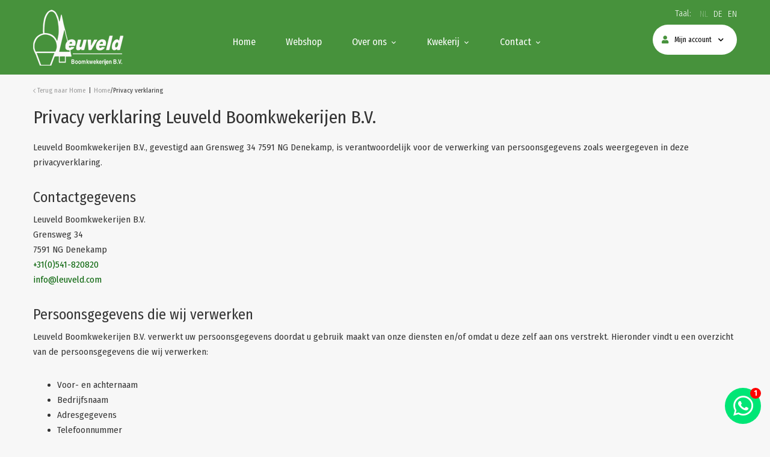

--- FILE ---
content_type: text/html; charset=UTF-8
request_url: https://www.leuveld.com/privacy-verklaring
body_size: 9546
content:

<!DOCTYPE html>
<html lang="NL">
<head>
    <title>Privacy verklaring | Boomkwekerij Leuveld</title>
    <base href="https://www.leuveld.com/"/>

    <link rel="shortcut icon" href="https://www.leuveld.com/bestanden/favicon.ico?1630997618" />
<link rel="apple-touch-icon" sizes="96x96" href="https://www.leuveld.com/lcms2/RESIZE/w96-h96-q90/bestanden/logo.png?1630997512" />
<link rel="apple-touch-icon" sizes="180x180" href="https://www.leuveld.com/lcms2/RESIZE/w180-h180-q90/bestanden/logo.png?1630997512" />
<link rel="apple-touch-icon" sizes="192x192" href="https://www.leuveld.com/lcms2/RESIZE/w192-h192-q90/bestanden/logo.png?1630997512" />
<link rel="icon" sizes="16x16" type="image/png" href="https://www.leuveld.com/lcms2/RESIZE/w16-h16-q90/bestanden/logo.png?1630997512" />
<link rel="icon" sizes="32x32" type="image/png" href="https://www.leuveld.com/lcms2/RESIZE/w32-h32-q90/bestanden/logo.png?1630997512" />
<link rel="icon" sizes="96x96" type="image/png" href="https://www.leuveld.com/lcms2/RESIZE/w96-h96-q90/bestanden/logo.png?1630997512" />
<link rel="icon" sizes="128x128" type="image/png" href="https://www.leuveld.com/lcms2/RESIZE/w128-h128-q90/bestanden/logo.png?1630997512" />
<link rel="icon" sizes="196x196" type="image/png" href="https://www.leuveld.com/lcms2/RESIZE/w196-h196-q90/bestanden/logo.png?1630997512" />
<meta name="application-name" content="" />
<meta name="msapplication-TileColor" content="#FFFFFF" />
<meta name="msapplication-TileImage" content="https://www.leuveld.com/lcms2/RESIZE/w144-h144-q90/bestanden/logo.png?1630997512" />
<meta name="msapplication-square70x70logo" content="https://www.leuveld.com/lcms2/RESIZE/w70-h70-q90/bestanden/logo.png?1630997512" />
<meta name="msapplication-square150x150logo" content="https://www.leuveld.com/lcms2/RESIZE/w150-h150-q90/bestanden/logo.png?1630997512" />
<meta name="msapplication-wide310x150logo" content="https://www.leuveld.com/lcms2/RESIZE/w310-h150-c150x310-q90/bestanden/logo.png?1630997512" />
<meta name="msapplication-square310x310logo" content="https://www.leuveld.com/lcms2/RESIZE/w310-h310-q90/bestanden/logo.png?1630997512" />

    <script async src="https://code.jquery.com/jquery-3.5.1.min.js" integrity="sha256-9/aliU8dGd2tb6OSsuzixeV4y/faTqgFtohetphbbj0=" crossorigin="anonymous"></script>
    <script>document.querySelector("script[src*='/jquery-']").addEventListener('error', function(){var backup=document.createElement('script');backup.src='templates/main/shopabsoluut/js/jquery-3.5.1.min.js';document.getElementsByTagName('head')[0].appendChild(backup)})</script>

    
            <script type="application/javascript">
            var pluginJs = {};var pluginsLoadedJs = ["packery","owl carousel"];
            // Load normal scripts
            function loadScripts() {loadScript("bestanden/cache/client/files/js.a852d39dcf0a8ee7f94fb64e860b80d9.js");loadScript("bestanden/cache/client/files/js.3e1a4ea66df8f62ed53ba41702088434.js");loadScript("bestanden/cache/client/files/js.025b6fdaa3e8a1e82aae6cfdafc95651.js");loadScript("bestanden/cache/client/files/js.9b97c244174ea0791e689274d557e19c.js");loadScript("bestanden/cache/client/files/js.f50c67deb81f7bb46cb5944b3b1fd534.js");loadScript("bestanden/cache/client/files/js.17c6e0c8b1d9c3f2384bc3b98b7361ab.js");}    
            var loadedPlugins=[];function loadPlugin(pluginName){if((pluginName in loadedPlugins)){return loadedPlugins[pluginName]}
var promises=[];if(pluginsLoadedJs.includes(pluginName)){promises.push($.Deferred().resolve())}else if((pluginName in pluginJs)){var script;pluginJs[pluginName].forEach(function(plugin){var dfd=$.Deferred();promises.push(dfd);script=document.createElement('script');script.src=plugin.path;script.onload=dfd.resolve;script.onerror=dfd.reject;document.body.appendChild(script)})}
if(pluginsLoadedCss.includes(pluginName)){promises.push($.Deferred().resolve())}else if((pluginName in pluginCss)){var link;pluginCss[pluginName].forEach(function(plugin){var dfd=$.Deferred();promises.push(dfd);link=document.createElement('link');link.rel='stylesheet';link.type='text/css';link.media=plugin.media;link.href=plugin.path;link.onload=dfd.resolve;link.onerror=dfd.reject;document.head.appendChild(link)})}
loadedPlugins[pluginName]=$.Deferred();if(promises.length===0){loadedPlugins[pluginName].reject()}else{Promise.allSettled(promises).then(loadedPlugins[pluginName].resolve)}
return loadedPlugins[pluginName]}
function loadScript(url){var script=document.createElement('script');script.async=!1;script.defer=!0;script.src=url;script.type="text/javascript";document.body.appendChild(script)}
document.addEventListener("DOMContentLoaded",function(){if(window.jQuery){loadScripts()}else{var jQSel="script[src*='/jquery-']";var firstTry=document.querySelector(jQSel);firstTry.onload=loadScripts;firstTry.onerror=function(){var secondTry=document.querySelectorAll(jQSel)[1];secondTry.onload=loadScripts}}
XMLHttpRequest.prototype._open=XMLHttpRequest.prototype.open;XMLHttpRequest.prototype.open=function(method,url,async,user,password){var isUrlRelative=url.indexOf('http://')===-1&&url.indexOf('https://')===-1;var ownWebsiteUrl=(document.querySelector('base')||{href:''}).href;var baseUrl=isUrlRelative===!0&&ownWebsiteUrl!==''?ownWebsiteUrl:undefined;var doAppend=baseUrl!==undefined||url.indexOf(ownWebsiteUrl)===1;if(doAppend===!0){var urlObject=new URL(url,baseUrl);if(urlObject.searchParams.has('lang')===!1||urlObject.searchParams.get('lang')===''){let language=document.documentElement.lang;urlObject.searchParams.append('lang',language)}
url=urlObject.toString()}
this._open(method,url,async,user,password)};window.onerror=function(message,source,lineno,colno,error){var xhttp=new XMLHttpRequest();xhttp.open("POST",window.location.href,!0);xhttp.setRequestHeader("Content-Type","application/x-www-form-urlencoded");var post="type=javascript&log_client_error=true&msg="+error+":"+lineno+":"+colno+".Source:"+source+".MSG:"+message;xhttp.send(post)}},{once:!0});document.addEventListener("click",function(event){var popupTriggerEl=event.target.closest('[data-lcms-popup]');if(popupTriggerEl===null){return}
handleDataLcmsPopup(popupTriggerEl)});function handleDataLcmsPopup(popupTriggerEl){let blockKey=popupTriggerEl.getAttribute('data-lcms-popup');let language=document.documentElement.lang;let apiUrl='lcms2/api/v1/';let lcmsMeta=document.querySelector('meta[name="lcms"]');if(lcmsMeta!==null&&lcmsMeta.hasAttribute('data-api-url')){apiUrl=lcmsMeta.getAttribute('data-api-url')}
let url=apiUrl+'getblockhtml?blockKey='+blockKey+'&lang='+language+'&includeAssets=true';let dataAttributes=Object.assign({},popupTriggerEl.dataset);delete dataAttributes.lcmsPopup;for(var dataKey in dataAttributes){url+='&'+dataKey+'='+encodeURIComponent(dataAttributes[dataKey])}
var instance=$.fancybox.open({type:'html',touch:!1,slideClass:"lcms-popup-slide",baseClass:"lcms-popup-base"});instance.showLoading();$.ajax(url).then(function(result){var filter=$.Deferred();if(result.ok===!0&&result.html!==''&&result.html!==undefined){filter.resolve(result.html)}else{filter.reject(result)}
return filter.promise()}).then(function(html){var wrapper=document.createElement('div');wrapper.innerHTML=html.trim();if(wrapper.firstChild.tagName==='DIALOG'){$.fancybox.destroy();if(document.getElementById('dialog-content')!==null){document.getElementById('dialog-content').querySelector("dialog").close();document.getElementById('dialog-content').remove()}
wrapper.id='dialog-content';document.body.appendChild(wrapper);document.getElementById('dialog-content').querySelector("dialog").close();document.getElementById('dialog-content').querySelector("dialog").showModal()}else{instance.setContent(instance.slides[instance.currIndex],'<div>'+html+'</div>')}}).fail(function(result){console.error(result)})}
function setCookie(name,value,expiration,path="/"){var currentDate=new Date();currentDate.setDate(currentDate.getDate()+expiration);var expires="expires="+currentDate.toUTCString();document.cookie=name+"="+value+";"+expires+";path="+path+";"}
function getCookie(name){name+="=";var decodedCookie=decodeURIComponent(document.cookie);var variables=decodedCookie.split(';');for(var i=0;i<variables.length;i++){var cookie=variables[i].trim();if(cookie.indexOf(name)==0){return cookie.substring(name.length,cookie.length)}}
return""}
function deleteCookie(name,path="/"){document.cookie=name+"=; expires=Thu, 01 Jan 1970 00:00:00 UTC; path="+path+";"}
function loadCookiesScripts(scriptCategories){if(scriptCategories.length===0){return}
var apiUrl='lcms2/api/v1/';var language=document.documentElement.lang;var lcmsMeta=document.querySelector('meta[name="lcms"]');if(lcmsMeta!==null&&lcmsMeta.hasAttribute('data-api-url')){apiUrl=lcmsMeta.getAttribute('data-api-url')}
var url=apiUrl+'getcookiescripts?categories='+scriptCategories.join(',')+'&lang='+language;return $.get(url).then(function(response,status,res){return response.ok!==!0?$.Deferred().reject(response,status,res):response}).done(function(data){$('head').append(data.headScripts);$('body').append(data.bodyScripts)})}
            </script>
<link rel="preconnect" href="https://fonts.googleapis.com">
<link rel="preconnect" href="https://fonts.gstatic.com" crossorigin>
<link rel="preload" href="https://fonts.googleapis.com/css2?family=Fira+Sans+Condensed:wght@300;400;600;700" as="style" onload="this.onload=null;this.rel='stylesheet';">
        <meta http-equiv="X-UA-Compatible" content="IE=edge" />
        
                    <meta name="viewport" content="width=device-width, initial-scale=1.0" />
        
        <meta http-equiv="Content-Type" content="text/html; charset=utf-8"/>
        <meta http-equiv="content-language" content="NL"/>
        <meta name="title" content="Privacy verklaring"/>
        <meta name="description" content="Al meer dan 30 jaar staat de naam Leuveld voor haagplanten van zeer hoge kwaliteit. In onze meer dan 100 hectare grote vollegronds kwekerij produceren wij met ons professionele team en met de modernste mechanisatie, haagplanten van uitzonderlijk uniforme en hoogwaardige kwaliteit." lang="NL"/>
                            <meta name="theme-color" content="#ffffff" />
            <meta name="apple-mobile-web-app-status-bar" content="#ffffff" />
                         <meta name="rating" content="general"/>
        <meta name="copyright" content="Copyright 2026. Alle Rechten Voorbehouden."/>
        <meta name="author" content="Boomkwekerij Leuveld">
        <link rel="author" href="humans.txt">
        <meta name="generator" content="LCMS V2"/>


                    <link rel="canonical" href="https://www.leuveld.com/privacy-verklaring"/>
        
        
        
                <link rel="alternate" href="https://www.leuveld.com/privacy-verklaring" hreflang="NL" />

                
                <link rel="alternate" href="https://www.leuveld.com/de/datenschutzerklarung" hreflang="DE" />

                
                <link rel="alternate" href="https://www.leuveld.com/en/privacy-statement-" hreflang="EN" />

                              <!-- Facebook, LinkedIn -->
            <meta property="og:type" content="website" />
            <meta property="og:title" content="Privacy verklaring" />
                            <meta property="og:description" content="Al meer dan 30 jaar staat de naam Leuveld voor haagplanten van zeer hoge kwaliteit. In onze meer dan 100 hectare grote vollegronds kwekerij produceren wij met ons professionele team en met de modernste mechanisatie, haagplanten van uitzonderlijk uniforme en hoogwaardige kwaliteit." />
                        <meta property="og:url" content="https://www.leuveld.com/privacy-verklaring" />
                        <!-- Twitter -->
            <meta name="twitter:card" content="summary" />
            <meta name="twitter:title" content="Privacy verklaring" />
                            <meta name="twitter:description" content="Al meer dan 30 jaar staat de naam Leuveld voor haagplanten van zeer hoge kwaliteit. In onze meer dan 100 hectare grote vollegronds kwekerij produceren wij met ons professionele team en met de modernste mechanisatie, haagplanten van uitzonderlijk uniforme en hoogwaardige kwaliteit." />
                        <meta name="twitter:site" content="https://www.leuveld.com/privacy-verklaring" />
            <link rel="stylesheet" href="bestanden/cache/client/files/css.fb10361a4a1a6c39ce5af8edb2ff7e19.css" type="text/css" media="screen" >
<link rel="stylesheet" href="bestanden/cache/client/files/css.4b3a9116de6fe8ccfd1670193f835fcd.css" type="text/css" media="" >

<style></style><script type="application/javascript">var pluginCss = {};var pluginsLoadedCss = [];</script><script>
    window.dataLayer = window.dataLayer || [];
    function gtag() { dataLayer.push(arguments); }
    gtag('set', 'url_passthrough', true);
    gtag('event', 'cookie_consent_set');
</script><!-- Global site tag (gtag.js) -->
<script async src="https://www.googletagmanager.com/gtag/js?id=G-HMDFSNNMN5"></script>
<script>
    gtag('js', new Date());
    
    gtag('config', 'G-HMDFSNNMN5', {"anonymize_ip":true});
    
</script><script>
    
    
</script>

</head>
<body class="">


<main class="page-wrapper">

    <!--header-->
<header>

    <div class="header hidden-sm hidden-xs">
        <div class="header__top">
            <div class="container">
                <div class="row">
                    <div class="col-md-2 col-sm-3 col-xs-12">
                        <div class="header-block">
                            <div class="company-logo "><a href="https://www.leuveld.com" title="Boomkwekerij Leuveld"><img src="https://www.leuveld.com/bestanden/leuveld_logo_wit.png?1632828637" class="img-responsive" alt="Boomkwekerij Leuveld" fetchpriority="high" width="150" height="94" /></a></div>                        </div>
                    </div>
                    <div class="col-md-7 col-sm-3 col-xs-12">
                        <div class="header-block">
                            

<div class="menu-horizontal js-hamburger-target ">
    <div class="menu-wrapper">
        <nav class="menu-wrapper__inner">
            
            <ul class="main-nav"><li class="eerste first" ><a href="" title="Leuveld Boomkwekerijen B.V.">Home</a></li><li ><a href="webshop" title="Webshop">Webshop</a></li><li class="isparent is-parent" ><a href="over-ons/over-leuveld" title="Over ons">Over ons</a><ul><li class="eerste first" ><a href="over-ons/over-leuveld" title="Over Leuveld">Over Leuveld</a></li><li ><a href="over-ons/geschiedenis" title="Geschiedenis">Geschiedenis</a></li><li ><a href="over-ons/leuveld-en-het-milieu" title="Leuveld en het milieu">Leuveld en het milieu</a></li><li ><a href="over-ons/bestellen-bij-leuveld" title="Bestellen bij Leuveld">Bestellen bij Leuveld</a></li><li ><a href="over-ons/leuveld-en-mechanisatie" title="Leuveld en mechanisatie">Leuveld en mechanisatie</a></li><li ><a href="over-ons/impressie" title="Impressie">Impressie</a></li><li class="laatste last" ><a href="over-ons/vacatures" title="Vacatures">Vacatures</a></li></ul></li><li class="isparent is-parent" ><a href="kwekerij/vollegrondskwekerij" title="Kwekerij">Kwekerij</a><ul><li class="eerste first" ><a href="kwekerij/vollegrondskwekerij" title="Vollegrondskwekerij">Vollegrondskwekerij</a></li><li ><a href="kwekerij/containerkwekerij" title="Containerkwekerij">Containerkwekerij</a></li><li class="laatste last" ><a href="kwekerij/bemiddeling" title="Bemiddeling">Bemiddeling</a></li></ul></li><li class="laatste last isparent is-parent" ><a href="contact" title="Contact">Contact</a><ul><li class="eerste first" ><a href="contact/bestellen" title="Bestellen">Bestellen</a></li><li ><a href="contact/verzenden" title="Verzenden">Verzenden</a></li><li ><a href="contact/retourneren-fust" title="Retourneren fust">Retourneren fust</a></li><li ><a href="contact/veelgestelde-vragen" title="Veelgestelde vragen">Veelgestelde vragen</a></li><li ><a href="contact/account-aanvragen" title="Account aanvragen">Account aanvragen</a></li><li class="laatste last" ><a href="contact/catalogus-aanvragen" title="Catalogus aanvragen">Catalogus aanvragen</a></li></ul></li></ul>
        </nav>
    </div>
</div>
                        </div>
                    </div>
                    <div class="col-md-3 col-sm-6 col-xs-12">
                        <div class="header-block header-block--right">
                            
    <div class="languages">

        <span class="languages__prefixlabel">Taal:</span>
            <div class="language-item is-active">
                <a href="https://www.leuveld.com/privacy-verklaring" title="NL">
                                                                <span class="language-item__label">NL</span>
                                    </a>
            </div>

            
            <div class="language-item ">
                <a href="https://www.leuveld.com/de/datenschutzerklarung" title="DE">
                                                                <span class="language-item__label">DE</span>
                                    </a>
            </div>

            
            <div class="language-item ">
                <a href="https://www.leuveld.com/en/privacy-statement-" title="EN">
                                                                <span class="language-item__label">EN</span>
                                    </a>
            </div>

            
    </div>

    <div id="" class="webshop-shortcuts ">

    <div class="portal-dropdown">
                
            <div class="portal-dropdown__button  js-open-dropdown">
                <i class="fas fa-user"></i><span>Mijn account</span>
            </div>
            <div class="card">
                <div class="card__header">
                    De voordelen van Leuveld Boomkwekerijen B.V.                </div>
                <div class="card__body">
                                        <a class="btn btn--primary btn--wide btn--create-account"
                       href="contact/account-aanvragen"
                       title="Account aanvragen">
                        Account aanvragen                    </a>
                    <a class="btn btn--primary-outline btn--wide btn--login"
                       href="webshop/inloggen"
                       title="Inloggen">
                        Inloggen                    </a>
                </div>
            </div>

            </div>
</div>


                        </div>
                    </div>
                </div>
            </div>
        </div>
        <div class="header__bottom">
            <div class="container">
                <div class="row">
                    <div class="col-xs-12">
                        <div class="header-block">
                                                    </div>
                    </div>
                </div>
            </div>
        </div>
    </div>

    <div class="header header--mobile">
        <div class="header__top">
            <div class="container">
                <div class="row">
                    <div class="col-xs-3">
                        <div id="" class="webshop-shortcuts ">

    <div class="portal-dropdown">
                
            <div class="portal-dropdown__button  js-open-dropdown">
                <i class="fas fa-user"></i><span>Mijn account</span>
            </div>
            <div class="card">
                <div class="card__header">
                    De voordelen van Leuveld Boomkwekerijen B.V.                </div>
                <div class="card__body">
                                        <a class="btn btn--primary btn--wide btn--create-account"
                       href="contact/account-aanvragen"
                       title="Account aanvragen">
                        Account aanvragen                    </a>
                    <a class="btn btn--primary-outline btn--wide btn--login"
                       href="webshop/inloggen"
                       title="Inloggen">
                        Inloggen                    </a>
                </div>
            </div>

            </div>
</div>



<div class="shopping-cart-compact js-cart is-empty" data-type="all" data-block-id="62">

    <a class="tile" href="winkelwagen">
        <i class="far fa-shopping-cart"></i>
        <span class="amount">0</span>
    </a>

    <div class="cart-compact js-cart-articles">
        <div class="cart-compact__top">

            Uw winkelwagen is leeg
        </div>
        <div class="cart-compact__bottom">
            <a class="cart-compact__link" href="winkelwagen">
                Winkelmandje wijzigen            </a>

            
                    <a class="btn btn--primary cart-compact__button" href="winkelwagen">
                        Winkelwagen (24 uur bewaard)                    </a>

                    
        </div>
    </div>

</div>                    </div>
                    <div class="col-xs-6">
                        <div class="company-logo "><a href="https://www.leuveld.com" title="Boomkwekerij Leuveld"><img src="https://www.leuveld.com/bestanden/leuveld_logo_wit.png?1632828637" class="img-responsive" alt="Boomkwekerij Leuveld" fetchpriority="high" width="150" height="94" /></a></div>                    </div>
                    <div class="col-xs-3">
                        
<div id="" class="overlay-block js-overlay-template" style="display: none;">
    <div class="overlay-block__top">
        <div class="container">
            <div class="row helper-no-gutters">
                <div class="col-xs-4">
                    <div class="overlay-block__left js-overlay-back hidden" onclick="">
                        <i class="far fa-arrow-left"></i>
                        <span>Terug</span>
                    </div>
                </div>
                <div class="col-xs-4">
                    <div class="overlay-block__center js-overlay-title">
                        Overlay
                    </div>
                </div>
                <div class="col-xs-4">
                    <div class="overlay-block__right js-overlay-close" onclick="">
                        <span>Sluiten</span>
                        <i class="far fa-times"></i>
                    </div>
                </div>
            </div>
        </div>
    </div>
    <div class="overlay-block__bottom js-overlay-content">

    </div>
</div>
<div class="hamburger-icon js-hamburger">
    <span>menu</span>
    <i class="far fa-bars"></i>
</div>                    </div>
                </div>
            </div>
        </div>
        <div class="header__bottom">
            <div class="row">
                <div class="col-xs-12">
                    

<div class="menu-horizontal js-hamburger-target ">
    <div class="menu-wrapper">
        <nav class="menu-wrapper__inner">
            
            <ul class="main-nav"><li class="eerste first" ><a href="" title="Leuveld Boomkwekerijen B.V.">Home</a></li><li ><a href="webshop" title="Webshop">Webshop</a></li><li class="isparent is-parent" ><a href="over-ons/over-leuveld" title="Over ons">Over ons</a><ul><li class="eerste first" ><a href="over-ons/over-leuveld" title="Over Leuveld">Over Leuveld</a></li><li ><a href="over-ons/geschiedenis" title="Geschiedenis">Geschiedenis</a></li><li ><a href="over-ons/leuveld-en-het-milieu" title="Leuveld en het milieu">Leuveld en het milieu</a></li><li ><a href="over-ons/bestellen-bij-leuveld" title="Bestellen bij Leuveld">Bestellen bij Leuveld</a></li><li ><a href="over-ons/leuveld-en-mechanisatie" title="Leuveld en mechanisatie">Leuveld en mechanisatie</a></li><li ><a href="over-ons/impressie" title="Impressie">Impressie</a></li><li class="laatste last" ><a href="over-ons/vacatures" title="Vacatures">Vacatures</a></li></ul></li><li class="isparent is-parent" ><a href="kwekerij/vollegrondskwekerij" title="Kwekerij">Kwekerij</a><ul><li class="eerste first" ><a href="kwekerij/vollegrondskwekerij" title="Vollegrondskwekerij">Vollegrondskwekerij</a></li><li ><a href="kwekerij/containerkwekerij" title="Containerkwekerij">Containerkwekerij</a></li><li class="laatste last" ><a href="kwekerij/bemiddeling" title="Bemiddeling">Bemiddeling</a></li></ul></li><li class="laatste last isparent is-parent" ><a href="contact" title="Contact">Contact</a><ul><li class="eerste first" ><a href="contact/bestellen" title="Bestellen">Bestellen</a></li><li ><a href="contact/verzenden" title="Verzenden">Verzenden</a></li><li ><a href="contact/retourneren-fust" title="Retourneren fust">Retourneren fust</a></li><li ><a href="contact/veelgestelde-vragen" title="Veelgestelde vragen">Veelgestelde vragen</a></li><li ><a href="contact/account-aanvragen" title="Account aanvragen">Account aanvragen</a></li><li class="laatste last" ><a href="contact/catalogus-aanvragen" title="Catalogus aanvragen">Catalogus aanvragen</a></li></ul></li></ul>
        </nav>
    </div>
</div>
                </div>
            </div>
        </div>
        <div class="js-header-overlay">
            

<div class="menu-horizontal js-hamburger-target ">
    <div class="menu-wrapper">
        <nav class="menu-wrapper__inner">
            
            <ul class="main-nav"><li class="eerste first" ><a href="" title="Leuveld Boomkwekerijen B.V.">Home</a></li><li ><a href="webshop" title="Webshop">Webshop</a></li><li class="isparent is-parent" ><a href="over-ons/over-leuveld" title="Over ons">Over ons</a><ul><li class="eerste first" ><a href="over-ons/over-leuveld" title="Over Leuveld">Over Leuveld</a></li><li ><a href="over-ons/geschiedenis" title="Geschiedenis">Geschiedenis</a></li><li ><a href="over-ons/leuveld-en-het-milieu" title="Leuveld en het milieu">Leuveld en het milieu</a></li><li ><a href="over-ons/bestellen-bij-leuveld" title="Bestellen bij Leuveld">Bestellen bij Leuveld</a></li><li ><a href="over-ons/leuveld-en-mechanisatie" title="Leuveld en mechanisatie">Leuveld en mechanisatie</a></li><li ><a href="over-ons/impressie" title="Impressie">Impressie</a></li><li class="laatste last" ><a href="over-ons/vacatures" title="Vacatures">Vacatures</a></li></ul></li><li class="isparent is-parent" ><a href="kwekerij/vollegrondskwekerij" title="Kwekerij">Kwekerij</a><ul><li class="eerste first" ><a href="kwekerij/vollegrondskwekerij" title="Vollegrondskwekerij">Vollegrondskwekerij</a></li><li ><a href="kwekerij/containerkwekerij" title="Containerkwekerij">Containerkwekerij</a></li><li class="laatste last" ><a href="kwekerij/bemiddeling" title="Bemiddeling">Bemiddeling</a></li></ul></li><li class="laatste last isparent is-parent" ><a href="contact" title="Contact">Contact</a><ul><li class="eerste first" ><a href="contact/bestellen" title="Bestellen">Bestellen</a></li><li ><a href="contact/verzenden" title="Verzenden">Verzenden</a></li><li ><a href="contact/retourneren-fust" title="Retourneren fust">Retourneren fust</a></li><li ><a href="contact/veelgestelde-vragen" title="Veelgestelde vragen">Veelgestelde vragen</a></li><li ><a href="contact/account-aanvragen" title="Account aanvragen">Account aanvragen</a></li><li class="laatste last" ><a href="contact/catalogus-aanvragen" title="Catalogus aanvragen">Catalogus aanvragen</a></li></ul></li></ul>
        </nav>
    </div>
</div>
                    </div>
    </div>

</header>


<!--/header-->
    <section class="main-section">
        <div class="main-overlay"></div>
        <div class="segment segment--default">
    <div class="segment-inner padding-bottom-30"><div class="container"><div class="row"><div class="col-xs-12" id="sectie-1"><section>

<div id="" class="breadcrumbs ">
    <ul><li class="is-previous"><a title="Leuveld Boomkwekerijen B.V." href="https://www.leuveld.com"><span>Terug naar <span>Home</span></span></a></li><li class="is-homepage"><a title="Leuveld Boomkwekerijen B.V." class="" href="https://www.leuveld.com"><span>Home</span></a><span class="breadcrumbs__separator separator">/</span></li><li><a title="Privacy verklaring" class="active is-active" href="https://www.leuveld.com/privacy-verklaring"><span>Privacy verklaring</span></a></li></ul><script type="application/ld+json">{"@context":"https://schema.org","@type":"BreadcrumbList","itemListElement":[{"@type":"ListItem","position":1,"name":"Home","item":"https://www.leuveld.com"},{"@type":"ListItem","position":2,"name":"Privacy verklaring","item":"https://www.leuveld.com/privacy-verklaring"}]}</script></div>
        


<div id="" class="content-block content-block--default ">
        <span class="content-block_content"><h1>Privacy verklaring Leuveld Boomkwekerijen B.V.</h1>

<p>Leuveld Boomkwekerijen B.V., gevestigd aan Grensweg 34 7591 NG Denekamp, is verantwoordelijk voor de verwerking van persoonsgegevens zoals weergegeven in deze privacyverklaring.</p>

<h2>Contactgegevens</h2>

<p>Leuveld Boomkwekerijen B.V.<br />
Grensweg 34<br />
7591 NG Denekamp<br />
<a href="tel:0541820820">+31(0)541-820820</a><br />
<a href="mailto:info@leuveld.com">info@leuveld.com</a></p>

<h2>Persoonsgegevens die wij verwerken</h2>

<p>Leuveld Boomkwekerijen B.V. verwerkt uw persoonsgegevens doordat u gebruik maakt van onze diensten en/of omdat u deze zelf aan ons verstrekt. Hieronder vindt u een overzicht van de persoonsgegevens die wij verwerken:</p>

<ul>
	<li>Voor- en achternaam</li>
	<li>Bedrijfsnaam</li>
	<li>Adresgegevens</li>
	<li>Telefoonnummer</li>
	<li>E-mailadres</li>
	<li>Overige persoonsgegevens die u actief verstrekt bijvoorbeeld door een profiel op deze website aan te maken, in correspondentie en telefonisch</li>
</ul>

<h2><br />
Bijzondere en/of gevoelige persoonsgegevens die wij verwerken</h2>

<p>Onze website en/of dienst heeft niet de intentie gegevens te verzamelen over websitebezoekers die jonger zijn dan 16 jaar. Tenzij ze toestemming hebben van ouders of voogd. We kunnen echter niet controleren of een bezoeker ouder dan 16 is. Wij raden ouders dan ook aan betrokken te zijn bij de online activiteiten van hun kinderen, om zo te voorkomen dat er gegevens over kinderen verzameld worden zonder ouderlijke toestemming. Als u er van overtuigd bent dat wij zonder die toestemming persoonlijke gegevens hebben verzameld over een minderjarige, neem dan contact met ons op via info@leuveld.com, dan verwijderen wij deze informatie.</p>

<h2>Met welk doel en op basis van welke grondslag wij persoonsgegevens verwerken</h2>

<p>Leuveld Boomkwekerijen B.V. verwerkt uw persoonsgegevens voor de volgende doelen:</p>

<ul>
	<li>Verzenden van onze nieuwsbrief, aanbiedingen en/of catalogus</li>
	<li>U te kunnen bellen of e-mailen indien dit nodig is om onze dienstverlening uit te kunnen voeren</li>
	<li>U de mogelijkheid te bieden een account aan te maken</li>
	<li>Om goederen en diensten bij u af te leveren</li>
</ul>

<h2><br />
Hoelang we persoonsgegevens bewaren</h2>

<p>Leuveld Boomkwekerijen B.V. bewaart uw persoonsgegevens niet langer dan strikt nodig is om de doelen te realiseren waarvoor uw gegevens worden verzameld. Wij hanteren de volgende bewaartermijnen voor de volgende (categorie&euml;n) van persoonsgegevens uiterlijk 5 jaar, tenzij u actief gebruikt maakt van onze diensten.</p>

<h2>Delen van persoonsgegevens met derden</h2>

<p>Leuveld Boomkwekerijen B.V. verstrekt uitsluitend aan derden en alleen als dit nodig is voor de uitvoering van onze overeenkomst met u of om te voldoen aan een wettelijke verplichting.</p>

<h2>Cookies, of vergelijkbare technieken, die we gebruiken</h2>

<p>Leuveld Boomkwekerijen B.V. gebruikt alleen technische en functionele cookies. En analytische cookies die geen inbreuk maken op uw privacy. Een cookie is een klein tekstbestand dat bij het eerste bezoek aan deze website wordt opgeslagen op uw computer, tablet of smartphone. De cookies die wij gebruiken zijn noodzakelijk voor de technische werking van de website en uw gebruiksgemak. Ze zorgen ervoor dat de website naar behoren werkt en onthouden bijvoorbeeld uw voorkeursinstellingen. Ook kunnen wij hiermee onze website optimaliseren. U kunt zich afmelden voor cookies door uw internetbrowser zo in te stellen dat deze geen cookies meer opslaat. Daarnaast kunt u ook alle informatie die eerder is opgeslagen via de instellingen van uw browser verwijderen.</p>

<h2>Gegevens inzien, aanpassen of verwijderen</h2>

<p>U heeft het recht om uw persoonsgegevens in te zien, te corrigeren of te verwijderen. Daarnaast heeft u het recht om uw eventuele toestemming voor de gegevensverwerking in te trekken of bezwaar te maken tegen de verwerking van uw persoonsgegevens door Leuveld Boomkwekerijen B.V. en heeft u het recht op gegevensoverdraagbaarheid. Dat betekent dat u bij ons een verzoek kunt indienen om de persoonsgegevens die wij van u beschikken in een computerbestand naar u of een ander, door u genoemde organisatie, te sturen. U kunt een verzoek tot inzage, correctie, verwijdering, gegevensoverdraging van uw persoonsgegevens of verzoek tot intrekking van uw toestemming of bezwaar op de verwerking van uw persoonsgegevens sturen naar info@leuveld.com. Leuveld Boomkwekerijen B.V. wil u er tevens op wijzen dat u de mogelijkheid heeft om een klacht in te dienen bij de nationale toezichthouder, de Autoriteit Persoonsgegevens. Dat kan via de volgende link: https://autoriteitpersoonsgegevens.nl/nl/contact-met-de-autoriteit-persoonsgegevens/tip-ons</p>

<h2>Hoe wij persoonsgegevens beveiligen</h2>

<p>Leuveld Boomkwekerijen B.V. neemt de bescherming van uw gegevens serieus en neemt passende maatregelen om misbruik, verlies, onbevoegde toegang, ongewenste openbaarmaking en ongeoorloofde wijziging tegen te gaan. Als u de indruk heeft dat uw gegevens niet goed beveiligd zijn of er aanwijzingen zijn van misbruik, neem dan contact op met onze klantenservice of via info@leuveld.com</p>

<h2>Bedrijfsgegevens:</h2>

<p>Leuveld Boomkwekerijen B.V.<br />
Grensweg 34<br />
7591 NG Denekamp<br />
T: <a href="tel:0541820820">+31(0)541-820820</a><br />
F: +31(0)541-350888<br />
E: <a href="mailto:info@leuveld.com">info@leuveld.com</a><br />
KvK Enschede nr. 06072301<br />
Naktuinbouw Registratienummer 20608<br />
BTW nr: NL81.83.41.537B01</p>

<p>&nbsp;</p>
</span>
</div></section></div></div></div></div></div>    </section>

    <!--footer-->
<footer>
    <div class="footer">
        
        <div class="footer__top">
            <div class="container">
                <div class="row">
                    <div class="col-md-3 col-sm-6 col-xs-12">
                        <div class="footer-block">
                            
<div id="" class="content-block content-block--default ">
        <span class="content-block_content"><img alt="" class="img-responsive" src="https://www.leuveld.com/bestanden/leuveld_logo_wit.png" style="width: 150px; height: 94px;" />

</span>
</div>                        </div>
                    </div>
                    <div class="col-md-3 col-sm-6 col-xs-12 hidden-xs">
                        <div class="footer-block">
                            
<div id="" class="content-block content-block--default ">
        <span class="content-block_content"><h5>Bezoekadres</h5>

<p>Leuveld Boomkwekerijen B.V.<br />
Grensweg 34<br />
7591 NG&nbsp;Denekamp</p>

<p>T:&nbsp;<a href="tel:+31541820820" title="Bel Leuveld Boomkwekerijen B.V.">+31(0)541-820820</a><br />
F: +31(0)541-350888<br />
E:&nbsp;<a href="mailto:info@leuveld.com" title="Mail Leuveld Boomkwekerijen B.V.">info@leuveld.com</a></p>
</span>
</div>                        </div>
                    </div>
                    <div class="clearfix visible-sm"></div>
                    <div class="col-md-3 col-sm-6 col-xs-12">
                        <div class="footer-block">
                            
<div id="" class="content-block content-block--default ">
        <span class="content-block_content"><h5>Openingstijden</h5>
</span>
</div>
    <div class="opening-hours opening-hours--compact" vocab="http://schema.org/" typeof="Store">
        <meta property="name" content="Leuveld Boomkwekerijen B.V.">
        <meta property="email" content="info@leuveld.com">
        <meta property="image" content="https://www.leuveld.com/lcms2/RESIZE/w400-h300-q90/bestanden/leuveld_logo_wit.png?1632828637">
        <div property="openingHoursSpecification" typeof="OpeningHoursSpecification">
                                </div>

        
            <meta property="openingHours" content="Mo,Tu,We,Th,Fr 08:00-17:00">
            <div class="opening-hours__row">
                <span class="opening-hours__day">Maandag t/m Vrijdag</span><br/>
                                                        <time class="opening-hours__from">08:00</time>
                     -                     <time class="opening-hours__till">17:00</time>
                    uur                            </div>

            
            <meta property="openingHours" content="Sa,Su 10:00-17:00">
            <div class="opening-hours__row">
                <span class="opening-hours__day">Zaterdag en Zondag</span><br/>
                                    Gesloten                            </div>

            
    </div>

                            </div>
                    </div>
                    <div class="col-md-3 col-sm-6 col-xs-12">
                        <div class="footer-block">
                            
<div id="" class="content-block content-block--default ">
        <span class="content-block_content"><h5>Direct naar</h5>

<p><a href="https://www.leuveld.com/over-ons/over-leuveld">Over ons</a><br />
<a href="https://www.leuveld.com/over-ons/geschiedenis">Geschiedenis</a><br />
<a href="https://www.leuveld.com/kwekerij/vollegrondskwekerij">Vollegrondskwekerij</a><br />
<a href="https://www.leuveld.com/kwekerij/containerkwekerij">Containerkwekerij</a><br />
<a href="https://www.leuveld.com/kwekerij/bemiddeling">Bemiddeling</a><br />
<a href="https://www.leuveld.com/over-ons/impressie">Impressie</a></p>
</span>
</div>                        </div>
                    </div>
                </div>
            </div>
        </div>
        <div class="footer__bottom">
            <div class="container">
                <div class="row">
                    <div class="col-md-8 col-sm-8 col-xs-12">
                        <div class="footer__content">
                            
<div id="" class="content-block content-block--default ">
        <span class="content-block_content"><ul>
	<li>&copy; 2026 Leuveld Boomkwekerijen B.V.</li>
	<li><a href="https://www.leuveld.com/algemene-voorwaarden">algemene voorwaarden</a></li>
	<li><a href="https://www.leuveld.com/privacy-verklaring">privacy verklaring</a></li>
	<li><a href="https://www.leuveld.com/cookies">cookies</a></li>
</ul>
</span>
</div>                        </div>
                    </div>
                    <div class="col-md-4 col-sm-4 col-xs-12">
                        
<div class="social-media">
    <ul>

        
            <li data-type="instagram">
                <a href="https://www.instagram.com/leuveldboomkwekerijen/" target="_blank">
                    <i class="fab fa-instagram"></i>
                </a>
            </li>

            
            <li data-type="facebook">
                <a href="https://www.facebook.com/boomkwekerijen/" target="_blank">
                    <i class="fab fa-facebook-f"></i>
                </a>
            </li>

            
    </ul>
</div><div id="" class="whatsapp-link ">


    <div class="whatsapp-chat js-whatsapp-chat" style="display: none;">
        <div class="whatsapp-header">
            <img src="https://www.leuveld.com/lcms2/RESIZE/w100-h50-c80x50-q90/bestanden/afbeeldingen/713/leuveld_logo_wit.png?1673948768" class="img-responsive" alt="Whatsapp profiel image" width="80" height="50" srcset="https://www.leuveld.com/lcms2/RESIZE/w200-h100-q90/bestanden/afbeeldingen/713/leuveld_logo_wit.png?1673948768 150w, https://www.leuveld.com/lcms2/RESIZE/w100-h50-c80x50-q90/bestanden/afbeeldingen/713/leuveld_logo_wit.png?1673948768 80w" sizes="100px" loading="lazy" />            <span>Leuveld Boomkwekerijen B.V.</span>
            <i class="far fa-times js-whatsapp-close"></i>
        </div>
        <div class="whatsapp-message">
            <div>Hallo! Hier het Team van Leuveld.<br />
Heb je een vraag over product, voorraad of levering? We helpen je graag!</div>
        </div>
        <div class="whatsapp-footer">
            <a target="_blank"
               href="https://wa.me/31682872731?text=Ik+heb+een+vraag+over%3A+https%3A%2F%2Fwww.leuveld.com%2Fprivacy-verklaring">
                <span class="whatsapp-button"><i class="fab fa-whatsapp"></i> Start chat</span>
            </a>
        </div>
    </div>
    <i class="fab fa-whatsapp js-whatsapp-open" data-open-automatically="true"></i>
</div>                    </div>
                </div>
            </div>
        </div>

		<div class="footer-creator">
            <div class="container">
                <div class="row">
                    <div class="col-xs-12">
                        <a href="https://www.lined.nl" target="_blank" title="Website ontwikkeld door Lined">Website ontwikkeld door Lined</a>                    </div>
                </div>
            </div>
		</div>
    </div>
</footer><!--/footer-->
</main>
<script type='application/ld+json'>
    {
        "@context": "http://schema.org/",
        "@type": "Organization",
        "legalName": "Leuveld Boomkwekerijen B.V.",
        "url": "https://www.leuveld.com",
        "contactPoint": {
            "@type": "ContactPoint",
            "telephone": "+31(0)541-820820"
        },
        "address": {
            "@type": "PostalAddress",
            "streetAddress": "Grensweg 34",
            "addressLocality": "Denekamp",
            "addressRegion": "Overijssel",
            "postalCode": "7591 NG",
            "addressCountry": "NL"
        }
    }
</script>

<script type="application/ld+json">{"@context":"https://schema.org","@type":"Organization","name":"Leuveld Boomkwekerijen B.V.","legalName":"Leuveld Boomkwekerijen B.V.","address":{"@type":"PostalAddress","streetAddress":"Grensweg 34","addressLocality":"Denekamp","addressRegion":"Overijssel","postalCode":"7591 NG"},"url":"https://www.leuveld.com","sameAs":"https://www.leuveld.com","telephone":"+31(0)541-820820","logo":"https://www.leuveld.com/lcms2/RESIZE/w400-h300-q90/bestanden/leuveld_logo_wit.png?1632828637"}</script>
<script type="application/ld+json">{"@context":"https://schema.org","@type":"WebSite","name":"Leuveld Boomkwekerijen B.V.","url":"https://www.leuveld.com"}</script>

</body>
</html>

--- FILE ---
content_type: text/css; charset=utf-8
request_url: https://www.leuveld.com/bestanden/cache/client/files/css.4b3a9116de6fe8ccfd1670193f835fcd.css
body_size: 15866
content:
.c-filters .c-filter__item{border-bottom: 1px solid #dcdcdc;margin: 0 0 15px 0;padding: 0 0 15px 0}.c-filters .c-filter__item .c-filter__label{display: block;font-size: 13px;line-height: 18px;color: #5f5f61;font-weight: bold}.c-filters .c-filter__item:not(.is-active) .c-filter__input:nth-child(n+6){display: none}.c-filters .c-filter__item .c-filter__input{position: relative;margin: 0 0 2px 0}.c-filters .c-filter__item .c-filter__input input{visibility: hidden;position: absolute;z-index: -1}.c-filters .c-filter__item .c-filter__input input + label{padding: 0 0 0 18px;font-size: 12px;line-height: 20px;display: block}.c-filters .c-filter__item .c-filter__input input + label:before{content: '';width: 12px;height: 12px;border: 1px solid #d0d0d0;background: #FFF;display: block;position: absolute;top: 5px;left: 0}.c-filters .c-filter__item .c-filter__input input:checked + label::before{background: #016003}.c-filters .c-filter__item .c-filter__showmore{display: block;padding: 0 0 0 18px;font-size: 12px;line-height: 12px;color: #3399ff;text-decoration: underline}.winkel .producten li{height: 300px;position: relative;overflow: hidden}.winkel .producten li .image{height: 166px;overflow: hidden}.winkel .producten li .sale{position: absolute;top: 0;right: 0}.winkel .product .image{border: 1px solid #eee;padding: 4px;margin-bottom: 10px}.winkel .product .informatie{padding: 0 10px}.winkel .product .informatie h1{margin-top: 0}.winkel .product .informatie .prijs{font-size: 16px;display: block}.winkel .product .informatie .prijs.excl{font-size: 12px;margin-bottom: 20px}.winkel .product form.add-to-cart-form{vertical-align: middle}.winkel .product form.add-to-cart-form .add-to-cart-form__amount{width: 100px;text-align: right;vertical-align: middle}.winkel .product form.add-to-cart-form .add-to-cart-form__submit{vertical-align: middle;padding: 8px}.winkel .product .add-to-cart-status{display: inline-block;visibility: hidden;vertical-align: middle}.winkel .product .add-to-cart-status.visible{visibility: visible}.winkel .product .add-to-cart-status .add-to-cart-status__spinner{vertical-align: middle;display: none}.winkel .product .add-to-cart-status .add-to-cart-status__spinner.visible{display: block}.winkel .product .add-to-cart-status .add-to-cart-status__success{display: none;color: #008000}.winkel .product .add-to-cart-status .add-to-cart-status__success.visible{display: block}.winkel .product .add-to-cart-status .add-to-cart-status__failed{display: none;color: red}.winkel .product .add-to-cart-status .add-to-cart-status__failed.visible{display: block}.winkelwagen .bedrag-info{background-color: #eeeeee}.winkelwagen .bedrag-info td{border: none}.aanmelden .control-group{margin-top: 0}.klant-gegevens .control-group{margin-top: 0}.portal .klant-gegevens{margin: 0 5px}.besteltraject .gegevens-overzicht{padding-right: 5px}.besteltraject .bv-wijzes ul li{padding-left: 10px}.besteltraject .bv-wijzes ul li label{height: 30px;line-height: 30px}.besteltraject .bv-wijzes ul li label input[type=radio]{margin: 0 5px 0 0}.besteltraject .bv-wijzes ul li span{padding-left: 15px}.winkel-chatten{position: fixed;bottom: 0;right: 50px;width: 250px;height: 25px;border-top-left-radius: 5px;border-top-right-radius: 5px;overflow: hidden;z-index: 999;background-color: white}.winkel-chatten .wrapper{padding-bottom: 10px}.winkel-chatten .kop{background-color: silver;padding: 2px;font-weight: bold;font-size: 16px;color: white}.winkel-chatten .info{padding: 5px}.winkel-chatten .conversation{max-height: 200px;overflow-y: auto}.winkel-chatten .conversation .bericht{padding: 3px;border: 1px solid #c0c0c0;margin: 2px}.winkel-chatten .conversation .bericht.question{margin-left: 10px;background-color: #DFF0D8}.winkel-chatten .conversation .bericht.response{margin-right: 10px;background-color: #FCF8E3}.winkel-chatten .conversation .datetime{display: block;width: 50%;text-align: right;font-size: 10px;font-style: italic;float: right}.winkel-chatten .conversation .name{display: block;width: 50%;text-align: left;font-size: 10px;font-style: italic;float: left}.winkel-chatten .uw-bericht{text-align: center}.address-picker button{vertical-align: middle}.address-picker button i{vertical-align: middle;line-height: inherit}.address-picker .address-panel__preview .preview__name{color: #333;font-size: 18px;font-weight: 700}.address-picker .address-panel__preview .preview__default{display: block;margin-bottom: 5px;color: #016003;font-size: 12px;font-weight: 700;text-transform: uppercase}.address-picker .address-panel__preview .preview__default i{vertical-align: middle}.address-picker-other{overflow: hidden;margin-top: 20px;background-color: #fff;font-family: 'Fira Sans Condensed', sans-serif}@media (min-width: 768px){.address-picker-other .address-picker-other-inner{width: 470px;max-height: 650px;padding: 10px;overflow-y: scroll}}.address-picker-other .address-picker-other-inner h2{padding-left: 0;color: #333}.address-picker-other .address-picker-other-inner .address-picker__delete{background-color: #870000;margin-bottom: 20px;padding: 20px;text-align: center;color: #ffffff}.address-picker-other .address-picker-other-inner .address-picker__delete i.delete__icon{margin-bottom: 10px;font-size: 40px}.address-picker-other .address-picker-other-inner .address-picker__delete .delete__text{font-weight: 700;margin-bottom: 15px}.address-picker-other .address-picker-other-inner .address-picker__delete .delete__text .delete__name{font-weight: 900}.address-picker-other .address-picker-other-inner .address-picker__delete .delete__yes,.address-picker-other .address-picker-other-inner .address-picker__delete .delete__no{min-width: 160px;margin-top: 0;border: 1px solid #fff;background-color: #870000;color: #ffffff;text-transform: uppercase}.address-picker-other .address-picker-other-inner .address-picker__delete .delete__yes:hover,.address-picker-other .address-picker-other-inner .address-picker__delete .delete__no:hover,.address-picker-other .address-picker-other-inner .address-picker__delete .delete__yes:focus,.address-picker-other .address-picker-other-inner .address-picker__delete .delete__no:focus{background-color: #ffffff;color: #870000}.address-picker-other .address-picker-other-inner .address-picker__delete .delete__yes{margin-right: 15px}.address-picker-other .address-picker-other-inner .address-picker__item{position: relative;background-color: #fff;margin-bottom: 20px;border: 1px solid #327c17;cursor: pointer}.address-picker-other .address-picker-other-inner .address-picker__item:hover{box-shadow: 0 0 10px rgba(0,0,0,0.2)}.address-picker-other .address-picker-other-inner .address-picker__item:last-child{margin-bottom: 0}.address-picker-other .address-picker-other-inner .address-picker__item input[type="radio"]:not(:checked),.address-picker-other .address-picker-other-inner .address-picker__item input[type="radio"]:checked{opacity: 0;visibility: hidden;position: absolute;z-index: -1}.address-picker-other .address-picker-other-inner .address-picker__item label:before,.address-picker-other .address-picker-other-inner .address-picker__item label:after{display: none}.address-picker-other .address-picker-other-inner .address-picker__item label{display: block;padding: 20px 20px;cursor: pointer}.address-picker-other .address-picker-other-inner .address-picker__item label .preview__default{display: block;margin-bottom: 5px;color: #016003;font-size: 12px;font-weight: 700;text-transform: uppercase}.address-picker-other .address-picker-other-inner .address-picker__item label .preview__default i{vertical-align: middle}.address-picker-other .address-picker-other-inner .address-picker__item label .preview__name{color: #333;font-size: 16px;font-weight: 900}.address-picker-other .address-picker-other-inner .address-picker__item label .preview__address{color: #333;font-size: 16px;font-weight: 400}.address-picker-other .address-picker-other-inner .address-picker__item label .preview__notice{display: block;margin-top: 15px;color: #333}.address-picker-other .address-picker-other-inner .address-picker__item label .preview__notice svg{margin-right: 10px;vertical-align: middle}.address-picker-other .address-picker-other-inner .address-picker__item label .preview__notice svg use{fill: #f59300}.address-picker-other .address-picker-other-inner .address-picker__item label .preview__delete{position: absolute;top: 20px;right: 20px;background-color: unset;border: none;color: #333;font-size: 16px;font-weight: 400}.address-picker-other .address-picker-other-inner .address-picker__item label .preview__delete svg use{fill: #98c77d}.address-picker-new{padding-top: 40px;max-width: 600px}.js-panelEdit.loading,.js-popupAddressNew.loading,.js-chooseAddresses.loading{opacity: 0.75;-webkit-filter: blur(2px);-moz-filter: blur(2px);-o-filter: blur(2px);-ms-filter: blur(2px);filter: blur(2px);pointer-events: none}.js-panelEdit.loading::before,.js-popupAddressNew.loading::before,.js-chooseAddresses.loading::before{font-family: "Font Awesome 5 Pro";content: "\f3f4";position: absolute;top: 50%;bottom: 50%;right: 50%;left: 50%;height: 32px;width: 32px;z-index: 10;-webkit-animation: fa-spin 2s infinite linear;animation: fa-spin 2s infinite linear;font-size: 32px;line-height: 32px}.input-stepper{position: relative}.input-stepper .input-stepper-btn{position: absolute;top: 1px;right: 1px;width: 20px;height: 50%;background-color: #e5e5e5;cursor: pointer;border: 1px solid #fff}.input-stepper .input-stepper-btn:after{content: "+";text-align: center;display: grid;place-content: center;height: 100%}.input-stepper .input-stepper-btn.step-down{top: auto;bottom: 1px}.input-stepper .input-stepper-btn.step-down:after{content: "-"}.cookiemelding{position: fixed;background-color: white;bottom: 0;left: 0;z-index: 999999;padding: 10px;width: 100%;-webkit-box-shadow: 0px -2px 12px 0px rgba(50,50,50,0.75);-moz-box-shadow: 0px -2px 12px 0px rgba(50,50,50,0.75);box-shadow: 0px -2px 12px 0px rgba(50,50,50,0.75)}.cookiemelding .cookiemelding__logo{text-align: right;padding-bottom: 10px}.cookiemelding .cookiemelding__text{padding-bottom: 10px;width: 1024px;max-width: 80%;margin: auto;text-align: center}.cookiemelding .cookiemelding__buttons{width: 1024px;max-width: 80%;margin: auto;text-align: center;vertical-align: middle}.cookiemelding .cookiemelding__buttons button{vertical-align: middle}.cookiemelding .cookiemelding__buttons a{font-size: 12px;vertical-align: middle}.small-banner-right > div[class^="container"] > .row .right{background-color: #fff}@media (min-width: 768px){.small-banner-right > div[class^="container"] > .row .right{position: relative;display: flex;flex-direction: column;justify-content: center;align-items: stretch}.small-banner-right > div[class^="container"] > .row .right:after{content: '';position: absolute;z-index: 1;right: 0;left: 0;bottom: 0;height: 50px;background-color: #327c17}.small-banner-right > div[class^="container"] > .row .right .content-block{text-align: center}}@media (min-width: 768px){.sections-flex-100-sm > div[class^="container"] > .row{display: flex;align-items: stretch}.sections-flex-100-sm > div[class^="container"] > .row > * > *:first-child{height: 100%}.sections-flex-100-sm > div[class^="container"] > .row > * > *:first-child .image-block--default{height: calc(100% - 30px)}.sections-flex-100-sm > div[class^="container"] > .row > * > *:first-child .image-block--default .image-block__image{height: 100%}.sections-flex-100-sm > div[class^="container"] > .row > * > *:first-child .image-block--default .image-block__image a{display: block;height: 100%}.sections-flex-100-sm > div[class^="container"] > .row > * > *:first-child .image-block--default .image-block__image img{height: 100%;width: 100%;object-fit: cover;max-height: 256px}}.container-fluid.helper-no-gutters{padding-right: 0;padding-left: 0}.row.helper-no-gutters{margin-right: 0;margin-left: 0}.row.helper-no-gutters > [class^="col-"],.row.helper-no-gutters > [class*=" col-"]{padding-right: 0;padding-left: 0}.table__helper{display: table;table-layout: fixed;width: 100%;height: 100%}.table__helper .table-td__helper{display: table-cell;vertical-align: middle;height: 100%}.embed-container{position: relative;height: 0;max-width: 100%;padding-bottom: 56.25%;overflow: hidden}.embed-container iframe,.embed-container object,.embed-container embed{position: absolute;top: 0;left: 0;width: 100%;height: 100%}.remove-frame .bx-wrapper,.remove-frame .bx-viewport{-webkit-box-shadow: none;-moz-box-shadow: none;box-shadow: none;border: none;left: 0;background: transparent;margin: 0 auto}ul.ul-arrows{list-style: none;padding: 0;margin: 0}ul.ul-arrows li:hover a:before,ul.ul-arrows li:focus a:before{padding-left: 4px}ul.ul-arrows li a:before{content: "›";width: 10px;display: inline-block;-webkit-transition: all .3s;-o-transition: all .3s;transition: all .3s}.img-responsive{display: inline-block;height: auto !important}i.material-icons{-webkit-transform: rotate(.03deg);-moz-transform: rotate(.03deg);transform: rotate(.03deg)}.full-bleed{width: 100vw;margin-left: 50%;-webkit-transform: translateX(-50%);-moz-transform: translateX(-50%);transform: translateX(-50%)}.chromeframe{color: #000;text-align: center;background: #f5f5f5;padding: 10px}*:focus{outline: none}*{outline: none !important}::selection{background-color: #333;color: #FFF}::-moz-selection{background-color: #333;color: #FFF}.txt-color-1{color: #016003}.txt-color-2{color: #98c77d}.txt-color-3{color: #327c17}.txt-color-4{color: #9dc3c2}.bg-theme{background-color: #016003}.bg-theme-sub{background-color: #98c77d}.bg-white{background-color: #fff}.cl-theme{color: #016003}.cl-theme-sub{color: #98c77d}.cl-white{color: #fff}.cl-black{color: #000}.mw-170{max-width: 170px}.mw-270{max-width: 270px}.mw-370{max-width: 370px}.mw-470{max-width: 470px}.mw-570{max-width: 570px}.mw-670{max-width: 670px}.mw-770{max-width: 770px}.mw-870{max-width: 870px}.mw-970{max-width: 970px}.mw-1070{max-width: 1070px}.mw-1170{max-width: 1170px}.relative{position: relative}.absolute{position: absolute}.fixed{position: fixed}.block{display: block}.absolute-center{top: 50%;left: 50%;-webkit-transform: translate(-50%, -50%);-moz-transform: translate(-50%, -50%);transform: translate(-50%, -50%)}.text-left{text-align: left}.text-center{text-align: center}.text-right{text-align: right}.tdn{text-decoration: none}.tdn:hover,.tdn:focus{text-decoration: none;color: inherit}.bold{font-weight: bold}.uppercase{text-transform: uppercase}.list-unstyled{list-style: none;padding: 0;margin: 0}@media print{.hidden_print{display: none}}.bg-black{background-color: #000}.bg-grey{background-color: #e5e5e5}.bg-white{background-color: #fff}@media (min-width: 992px){.center-vertical > div[class^="container"] > .row{display: flex;align-items: center}}.padding-10{padding: 10px 0}.padding-20{padding: 20px 0}.padding-30{padding: 30px 0}.padding-40{padding: 40px 0}.padding-50{padding: 50px 0}.padding-60{padding: 60px 0}.padding-70{padding: 70px 0}.padding-80{padding: 80px 0}.padding-90{padding: 90px 0}.padding-100{padding: 100px 0}@media (max-width: 767px){.padding-40,.padding-50,.padding-60,.padding-70,.padding-80,.padding-90,.padding-100{padding: 30px 0}}.padding-top-10{padding-top: 10px}.padding-top-20{padding-top: 20px}.padding-top-30{padding-top: 30px}.padding-top-40{padding-top: 40px}.padding-top-50{padding-top: 50px}.padding-top-60{padding-top: 60px}.padding-top-70{padding-top: 70px}.padding-top-80{padding-top: 80px}.padding-top-90{padding-top: 90px}.padding-top-100{padding-top: 100px}@media (max-width: 767px){.padding-top-40,.padding-top-50,.padding-top-60,.padding-top-70,.padding-top-80,.padding-top-90,.padding-top-100{padding-top: 30px}}.padding-bottom-10{padding-bottom: 10px}.padding-bottom-20{padding-bottom: 20px}.padding-bottom-30{padding-bottom: 30px}.padding-bottom-40{padding-bottom: 40px}.padding-bottom-50{padding-bottom: 50px}.padding-bottom-60{padding-bottom: 60px}.padding-bottom-70{padding-bottom: 70px}.padding-bottom-80{padding-bottom: 80px}.padding-bottom-90{padding-bottom: 90px}.padding-bottom-100{padding-bottom: 100px}@media (max-width: 767px){.padding-bottom-40,.padding-bottom-50,.padding-bottom-60,.padding-bottom-70,.padding-bottom-80,.padding-bottom-90,.padding-bottom-100{padding-bottom: 30px}}.fix-overflow{overflow: hidden}.btn{min-height: 40px;position: relative;display: inline-block;vertical-align: top;color: #333;font-family: 'Fira Sans Condensed', sans-serif;font-size: 15px;font-weight: 700;line-height: 21px;text-align: center;text-decoration: none;padding: 11px 30px;border: 1px solid transparent;cursor: pointer;-webkit-transition: all .3s;-o-transition: all .3s;transition: all .3s;-webkit-border-radius: 30px;-moz-border-radius: 30px;border-radius: 30px}@media (max-width: 767px){.btn{font-size: 14px;padding: 10px 10px}}.btn i{vertical-align: top;font-size: 18px;line-height: 24px;-webkit-transition: all .3s;-o-transition: all .3s;transition: all .3s}.btn:hover,.btn:focus{text-decoration: none}.btn--wide{width: 100%}.btn--maxed{width: 100%;max-width: 270px}.btn--small{min-height: 40px;font-size: 13px;line-height: 20px}.btn--big{min-height: 50px}.btn--light{font-weight: 300}.btn--bold{font-weight: 700}.btn--center{text-align: center}.btn--spacing{margin: 0 0 5px}.btn--border-radius{-webkit-border-radius: 8px;-moz-border-radius: 8px;border-radius: 8px}.btn--primary{background-color: #f59300;color: #fff;border-color: #f59300}.btn--primary:hover,.btn--primary:focus{background-color: #c27400;color: #fff;border-color: #c27400}.btn--primary-outline{background-color: transparent;color: #f59300;border-color: #f59300}.btn--primary-outline:hover,.btn--primary-outline:focus{background-color: #f59300;color: #fff}.btn--secondary{background-color: #fff;color: #f59300;border-color: #fff}.btn--secondary:hover,.btn--secondary:focus{background-color: #f59300;color: #fff;border-color: #f59300}.btn--secondary-outline{background-color: #fff;color: #fff;border-color: #fff}.btn--secondary-outline:hover,.btn--secondary-outline:focus{background-color: #fff;border-color: #f59300;color: #fff}.btn--tertiary{background-color: rgba(0,0,0,0.1);color: #666;border-color: rgba(0,0,0,0.1)}.btn--tertiary:hover,.btn--tertiary:focus{background-color: rgba(0,0,0,0.2);color: #666;border-color: rgba(0,0,0,0.2)}.btn--tertiary-outline{background-color: transparent;color: #666;border-color: rgba(0,0,0,0.1)}.btn--tertiary-outline:hover,.btn--tertiary-outline:focus{background-color: rgba(0,0,0,0.1);color: #666}[type="checkbox"]:not(:checked),[type="checkbox"]:checked{opacity: 0;position: absolute;z-index: -1}[type="checkbox"]:not(:checked) + label,[type="checkbox"]:checked + label{position: relative;padding-left: 25px;cursor: pointer}[type="checkbox"]:not(:checked) + label:before,[type="checkbox"]:checked + label:before,[type="checkbox"]:not(:checked) + label:after,[type="checkbox"]:checked + label:after{content: "";position: absolute}[type="checkbox"]:not(:checked) + label:before,[type="checkbox"]:checked + label:before{width: 15px;height: 15px;top: 0;left: 0;border: 1px solid #e5e5e5;background-color: white;-webkit-border-radius: 0;-moz-border-radius: 0;border-radius: 0}[type="checkbox"]:not(:checked) + label:after,[type="checkbox"]:checked + label:after{width: 7px;height: 7px;top: 4px;left: 4px;background-color: #016003;-webkit-border-radius: 0;-moz-border-radius: 0;border-radius: 0;-webkit-transition: all .3s;-o-transition: all .3s;transition: all .3s}[type="checkbox"]:not(:checked) + label:after{opacity: 0;-webkit-transform: scale(0);-moz-transform: scale(0);transform: scale(0)}[type="checkbox"]:checked + label:after{opacity: 1;-webkit-transform: scale(1);-moz-transform: scale(1);transform: scale(1)}form table td.formulier_kolom2.checkbox{margin: 0}form table td.formulier_kolom2.checkbox input[type=checkbox]{position: relative;z-index: 1;opacity: 1}[type="radio"]:not(:checked),[type="radio"]:checked{opacity: 0;position: absolute;z-index: -1}[type="radio"]:not(:checked) + label,[type="radio"]:checked + label{position: relative;padding-left: 25px;cursor: pointer}[type="radio"]:not(:checked) + label:before,[type="radio"]:checked + label:before,[type="radio"]:not(:checked) + label:after,[type="radio"]:checked + label:after{content: "";position: absolute}[type="radio"]:not(:checked) + label:before,[type="radio"]:checked + label:before{width: 18px;height: 18px;top: 0;left: 0;border: 1px solid #e5e5e5;-webkit-border-radius: 50%;-moz-border-radius: 50%;border-radius: 50%}[type="radio"]:not(:checked) + label:after,[type="radio"]:checked + label:after{width: 10px;height: 10px;top: 4px;left: 4px;background-color: #016003;-webkit-border-radius: 50%;-moz-border-radius: 50%;border-radius: 50%;-webkit-transition: all .3s;-o-transition: all .3s;transition: all .3s}[type="radio"]:not(:checked) + label:after{opacity: 0;-webkit-transform: scale(0);-moz-transform: scale(0);transform: scale(0)}[type="radio"]:checked + label:after{opacity: 1;-webkit-transform: scale(1);-moz-transform: scale(1);transform: scale(1)}form table td.formulier_kolom2.radio{margin: 0}form table td.formulier_kolom2.radio input[type=radio]{position: relative;z-index: 1;opacity: 1}form .formulier_div,form .form__row{margin: 0 0 20px}form .formulier_div input,form .form__row input,form .formulier_div textarea,form .form__row textarea,form .formulier_div select,form .form__row select{border: 1px solid #e5e5e5}form .formulier_div input:not([type="checkbox"]):not([type="radio"]),form .form__row input:not([type="checkbox"]):not([type="radio"]),form .formulier_div textarea,form .form__row textarea,form .formulier_div select,form .form__row select{width: 100%;max-width: 470px;line-height: 24px;padding: 7px 15px}form .formulier_div textarea,form .form__row textarea{max-width: 100%;min-height: 186px;display: block}::-webkit-input-placeholder{color: #999}:-moz-placeholder{color: #999}::-moz-placeholder{color: #999}:-ms-input-placeholder{color: #999}html,body{height: 100%;position: relative}html.no-scroll,body.no-scroll{overflow: hidden}html{font-size: 100%}body{max-width: 1920px;background-color: #f7f7f7;margin: 0 auto}main.page-wrapper{overflow-x: hidden}.black-bg{background-color: #000}.grey-bg{background-color: #f5f5f5}.white-bg{background-color: #fff}section.main-section{position: relative}section.main-section .main-overlay{opacity: 0;visibility: hidden;position: absolute;top: 0;right: 0;bottom: 0;left: 0;z-index: 10;background-color: rgba(0,0,0,0.3);-webkit-transition: all .3s;-o-transition: all .3s;transition: all .3s}section.main-section .main-overlay.is-active{opacity: 1;visibility: visible;-webkit-transition: all .3s .2s ease-in;-o-transition: all .3s .2s ease-in;transition: all .3s .2s ease-in}.content-block--border{padding: 20px 30px;border: 1px solid rgba(0,0,0,0.1);margin: 0 0 60px}.content-block.is-phone,.content-block.is-mail,.content-block.is-person,.content-block.is-time,.content-block.is-marker{position: relative;padding-left: 100px}@media (max-width: 767px){.content-block.is-phone,.content-block.is-mail,.content-block.is-person,.content-block.is-time,.content-block.is-marker{padding-left: 15px;padding-right: 15px;padding-top: 50px}}.content-block.is-phone::before,.content-block.is-mail::before,.content-block.is-person::before,.content-block.is-time::before,.content-block.is-marker::before{position: absolute;left: 30px;color: #fff;background-color: #b4d170;font-family: 'Font Awesome 5 Pro';font-size: 20px;font-weight: 700;width: 50px;height: 50px;border-radius: 100%;text-align: center;line-height: 50px}@media (max-width: 767px){.content-block.is-phone::before,.content-block.is-mail::before,.content-block.is-person::before,.content-block.is-time::before,.content-block.is-marker::before{left: auto;top: 20px;display: block;right: 20px}}.content-block.is-phone::before{content: "\f095"}.content-block.is-mail::before{content: "\f0e0"}.content-block.is-person::before{content: "\f406"}.content-block.is-time::before{content: "\f017";font-weight: 400}.content-block.is-marker::before{content: "\f3c5"}.content-block.incl-image{padding-left: 0;vertical-align: top}.content-block.incl-image:before{display: none}.content-block.incl-image figure{vertical-align: top;display: inline-block;width: 100px;margin-right: 10px}.content-block.incl-image .content-block_content{display: inline-block;max-width: 220px;vertical-align: top}.txt-color-6{color: #f59300}.txt-color-6 a{color: #f59300}.txt-color-5{color: #47923c}body .product-block .card .card__image figure img{width: 100%;height: 100% !important;object-fit: contain}body .portal .portal-menu-items li{white-space: nowrap}body .portal .portal-menu-items li.is-active:after,body .portal .portal-menu-items li:hover:after{display: none;background-color: transparent}body .portal .portal-menu-items > li > ul{padding-left: 25px}body .portal .portal-menu-items > li > ul > li{list-style: none;margin-bottom: 5px}body .portal .portal-intro{background-color: #f59300}body .portal .portal-order .price-overview{background-color: #b4d170}body .portal__order-overzicht table tr td:last-of-type{display: none}.online-store .input-container-background{background-color: #327c17;padding: 20px;border-radius: 8px;color: white}.online-store .input-container-background .delete-all{display: block;text-align: right;cursor: pointer}.online-store .input-container-background .input-icon-container{display: flex;align-items: center;gap: 10px;border-radius: 8px;padding: 10px;background-color: #fff;margin-top: 10px;position: relative;color: #333}.online-store .input-container-background .input-icon-container i{font-size: 20px}.online-store .input-container-background .input-icon-container input{flex-grow: 1;border: none}.online-store .input-container-background .input-icon-container .search-results-container{position: absolute;top: 100%;left: 0;width: 100%;z-index: 100;background-color: #fff;border-radius: 8px;padding: 10px;box-shadow: 0 0 10px 0 rgba(0,0,0,0.3)}.online-store .input-container-background .input-icon-container .search-results-container .search-result ul{list-style: none;padding: 0;margin: 0}.online-store .leverancier-buttons{display: flex;gap: 16px;justify-content: flex-start;align-items: center;margin: 16px 0;flex-wrap: wrap}.online-store .leverancier-buttons .btn.btn-leverancier{flex: 1 1 0;padding: 14px 0;background: #016003;color: #fff;border: none;border-radius: 4px;font-weight: 600;font-size: 1rem;box-shadow: 0 1px 3px rgba(0,0,0,0.07000000000000001);cursor: pointer;transition: background .2s;text-align: center;margin: 0;min-width: 0}.online-store .leverancier-buttons .btn.btn-leverancier.is-active{background: #f59300}.online-store .leverancier-buttons .btn.btn-leverancier:hover,.online-store .leverancier-buttons .btn.btn-leverancier:focus{background: #017904;outline: none}.online-store .leverancier-buttons .btn.btn-leverancier:hover.is-active,.online-store .leverancier-buttons .btn.btn-leverancier:focus.is-active{background: #ff9f10}.online-store .leverancier-information{border-radius: 4px;border: 2px solid #f59300;padding: 10px;margin-bottom: 10px}.filter-block .filter-option input[type="checkbox"][disabled="disabled"] + label,.filter-block .filter-option input[type="checkbox"][readonly="readonly"] + label{opacity: 0.4;pointer-events: none}body table td{padding: 5px 15px}body .blog-detail .card .card__intro{display: none}body .webshop-shortcuts .portal-dropdown .card .card__header{display: none}body .slider-block figcaption .image-block__title{font-size: 36px;line-height: 48px}body .slider-block figcaption .image-block__subtitle{font-size: 18px;line-height: 24px}body .slider-block figcaption .image-block__button{text-transform: uppercase;margin: 20px 0 0}body .slider-block figcaption .image-block__bar{display: none}body .slider-block--v2 figcaption .image-block__title{font-weight: 700;margin: 0}body .slider-block--v2 figcaption .image-block__subtitle{margin: 0}body .social-media--icons{text-align: right;margin-top: 0}@media (max-width: 767px){body .social-media--icons{text-align: center}}body .social-media--icons .social-media__item .social-media__image .social-media__link{border: 1px solid rgba(255,255,255,0.5)}body .social-media--icons .social-media__item .social-media__image .social-media__link svg .st0,body .social-media--icons .social-media__item .social-media__image .social-media__link svg path{fill: #327c17}body .social-media--icons .social-media__item:hover .social-media__image .social-media__link,body .social-media--icons .social-media__item:focus .social-media__image .social-media__link{border-color: #21510f}body .social-media--icons .social-media__item:hover .social-media__image .social-media__link svg .st0,body .social-media--icons .social-media__item:focus .social-media__image .social-media__link svg .st0,body .social-media--icons .social-media__item:hover .social-media__image .social-media__link svg path,body .social-media--icons .social-media__item:focus .social-media__image .social-media__link svg path{fill: #21510f}body .header .languages{margin-bottom: 5px;margin-top: -5px;color: white;font-weight: 200}body .header .languages .languages__prefixlabel{margin-right: 10px}body .header .languages .language-item{opacity: 1}body .header .languages .language-item.is-active{opacity: 0.3}body .header .languages .language-item a{color: white;font-weight: 200}body .webshop-search__form{font-size: 14px}body .webshop-search__form input{background-color: #327c17;border: 1px solid #327c17}body .webshop-search__form button,body .webshop-search__form .webshop-search__loading{color: #fff}@media (max-width: 991px){body .webshop-search__form button,body .webshop-search__form .webshop-search__loading{color: #333}}body .webshop-search__form .webshop-search__loading{background-color: #21510f}body .webshop-search__form ::-webkit-input-placeholder{color: #fff}@media (max-width: 991px){body .webshop-search__form ::-webkit-input-placeholder{color: #333}}body .webshop-search__form :-moz-placeholder{color: #fff}@media (max-width: 991px){body .webshop-search__form :-moz-placeholder{color: #333}}body .webshop-search__form ::-moz-placeholder{color: #fff}@media (max-width: 991px){body .webshop-search__form ::-moz-placeholder{color: #333}}body .webshop-search__form :-ms-input-placeholder{color: #fff}@media (max-width: 991px){body .webshop-search__form :-ms-input-placeholder{color: #333}}body .store-favorite a{color: #98c77d}body .store-favorite a i{color: #fff}body .store-favorite a span{border: 1px solid #98c77d;-webkit-border-radius: 0;-moz-border-radius: 0;border-radius: 0}body .shopping-cart-compact{float: left;margin-left: 0;position: absolute;left: 0;bottom: 10px}@media (max-width: 991px){body .shopping-cart-compact{top: 10px;bottom: inherit}}body .shopping-cart-compact a.tile{border-radius: 50%;background-color: #327c17}body .shopping-cart-compact a.tile i{color: white;font-weight: bolder}body .shopping-cart-compact a.tile .amount{background-color: #f59300}@media (max-width: 991px){body .shopping-cart-compact .cart-compact{left: 0px;right: inherit}}body .shopping-cart-compact .cart-compact.cart-compact--show{opacity: 0;visibility: hidden;transform: translateY(10px)}body .minicart{margin: 0px}body .minicart .minicart__icon a{color: #98c77d}body .minicart .minicart__icon a i{color: #fff;font-size: 16px;line-height: 18px;padding: 16px 16px;border-radius: 30px;background-color: rgba(0,0,0,0.1)}body .minicart .minicart__amount{position: absolute;right: -15px;background: #f59300;color: white;border-radius: 30px;top: -5px;border: none;width: auto;height: auto;padding: 4px 10px;line-height: 12px;font-weight: 700}body .webshop-shortcuts .portal-dropdown .portal-favorite__button,body .webshop-shortcuts .portal-dropdown .portal-dropdown__button{background-color: white;border-radius: 30px;font-size: 12px;line-height: 20px;padding: 15px 26px;color: #000;max-width: 220px;min-width: 140px;padding: 15px 15px 15px 5px}body .webshop-shortcuts .portal-dropdown .portal-favorite__button i,body .webshop-shortcuts .portal-dropdown .portal-dropdown__button i{font-size: 13px;color: #47923c;margin-left: 10px}body .webshop-shortcuts .portal-dropdown .portal-favorite__button span,body .webshop-shortcuts .portal-dropdown .portal-dropdown__button span{max-width: inherit}@media (max-width: 1199px){body .webshop-shortcuts .portal-dropdown .portal-favorite__button,body .webshop-shortcuts .portal-dropdown .portal-dropdown__button{max-width: 170px;padding: 15px 10px}body .webshop-shortcuts .portal-dropdown .portal-favorite__button span,body .webshop-shortcuts .portal-dropdown .portal-dropdown__button span{max-width: 130px}}body .webshop-shortcuts .portal-dropdown .portal-dropdown__button span::after,body .webshop-shortcuts .portal-dropdown .portal-dropdown__profile span::after{font-weight: 700;font-size: 10px}body .breadcrumbs ul{margin: 0px}body .customer-welcome-label-top{margin-top: -40px;float: right}body .menu-horizontal nav > ul{text-align: right;padding-top: 25px}@media (max-width: 767px){body .menu-horizontal nav > ul{padding-top: 0px}}body .menu-horizontal nav > ul > li > a{color: #fff;font-size: 16px;font-weight: 400;line-height: 20px;padding: 20px 25px}@media (max-width: 1199px){body .menu-horizontal nav > ul > li > a{padding: 20px 20px}}@media (max-width: 991px){body .menu-horizontal nav > ul > li > a{color: #333;text-align: left}}body .menu-horizontal nav > ul > li:after{display: none}body .menu-horizontal nav > ul > li.active > a,body .menu-horizontal nav > ul > li:hover > a,body .menu-horizontal nav > ul > li:focus > a,body .menu-horizontal nav > ul > li.hover > a{color: #016003}body .hamburger-icon{position: relative;display: block;text-align: right;padding: 0}body .hamburger-icon i,body .hamburger-icon span{display: inline-block;vertical-align: top;color: #fff;line-height: 61px}body .hamburger-icon span{font-size: 11px;font-weight: 300}body .hamburger-icon .hamburger{width: 20px;height: 61px;display: inline-block;vertical-align: middle;padding: 19px 1px}body .hamburger-icon .hamburger .hamburger-box{width: 18px;height: 14px}body .hamburger-icon .hamburger .hamburger-box .hamburger-inner,body .hamburger-icon .hamburger .hamburger-box .hamburger-inner:after,body .hamburger-icon .hamburger .hamburger-box .hamburger-inner:before{width: 18px;height: 2px;background-color: #fff}body .teaser{background-color: #9dc3c2}body .teaser .teaser__image .teaser__content .teaser__title{font-size: 24px;line-height: 30px}body .teaser .teaser__image .teaser__content .teaser__subtitle{font-size: 15px;font-weight: 400}body .teaser .teaser__image .teaser__content .teaser__bar{background-color: #98c77d}body .usps{border: none;padding: 20px 0px;margin: 0px}body .usps ul li{font-size: 14px;font-weight: 400;line-height: 28px;padding-left: 25px}body .usps ul li:before{top: 0px;color: #47923c;font-size: 12px;line-height: 28px;font-weight: bold}body .usps--v2 .usps{padding: 32px 30px;border: 0;margin: 0}@media (max-width: 991px){body .usps--v2 .usps{padding: 15px 0}}body .usps--v3 .usps{padding: 20px 30px;border: 0;margin: 0}@media (max-width: 991px){body .usps--v3 .usps{padding: 15px 0}}body .usps--vertical{background-color: #9dc3c2;color: #fff}body .usps--vertical ul li svg,body .usps--vertical ul li.has-icon svg{fill: #fff}body .usps--vertical ul li:before,body .usps--vertical ul li.has-icon:before{color: #fff}body .usps--simplified{background-color: transparent;color: #333;padding: 0;margin: 0 0 30px}body .usps--simplified ul li,body .usps--simplified ul li.has-icon{margin: 0 0 10px}body .usps--simplified ul li svg,body .usps--simplified ul li.has-icon svg{fill: #016003}body .usps--simplified ul li:before,body .usps--simplified ul li.has-icon:before{color: #016003}body .marker .marker__icon{background-color: #98c77d;-webkit-border-radius: 0;-moz-border-radius: 0;border-radius: 0}body .inspiration-product .inspiration-product__image .inspiration-product__marker{background-color: #98c77d;-webkit-border-radius: 0;-moz-border-radius: 0;border-radius: 0}body section.filter-block{background-color: white;padding: 10px;padding-bottom: 100px;max-height: 100vh;overflow-y: auto}body section.filter-block::-webkit-scrollbar{width: 4px}body section.filter-block::-webkit-scrollbar-track{-webkit-box-shadow: inset 0 0 6px rgba(0,0,0,0.3)}body section.filter-block::-webkit-scrollbar-thumb{background-color: darkgrey;outline: 1px solid #708090}body section.filter-block form .filter{margin-bottom: 15px}body section.filter-block form .filter .filter__title{font-weight: normal}body section.filter-block form .filter .filter__title.filter__title-search{display: none}body section.filter-block form .filter input[type=text]{padding: 10px}body section.filter-block form .filter .filter-group{padding: 5px 5px 5px 5px;-webkit-border-radius: 3px;-moz-border-radius: 3px;border-radius: 3px;margin-bottom: 5px;color: #f59300;border: 2px solid #f59300}body section.filter-block form .filter .filter-group label{color: #f59300;font-weight: bolder;overflow-x: hidden;display: block;max-width: calc(100% - 20px)}body section.filter-block form .filter .filter-group .filter__group-toggle{right: 5px}body section.filter-block form .filter .filter-group .filter__group-toggle i{font-weight: 100;font-size: 10px}body section.filter-block form .filter .filter-group .filter-option input + label:after{background-color: #f59300}body section.filter-block form .filter .filter-group .filter-option label{overflow-y: hidden}body section.filter-block form .filter .filter-group .filter-sub-options{border-top: 1px solid #f59300;margin-top: 5px;padding-top: 10px}body section.filter-block form .filter .filter-group .filter-sub-options .value__label{color: #444}body section.filter-block form .filter .filter__options-alphabet li label{width: 12px;height: 12px;line-height: 12px}body section.filter-block form .filter .filter__options-alphabet li input:not(:disabled) + label:hover,body section.filter-block form .filter .filter__options-alphabet li input:checked + label{box-shadow: 0 0 0 3px #016003}body section.filter-block form .btn{display: none;position: fixed;right: 0;bottom: 0;left: 0;font-size: 13px;line-height: 16px;padding: 16px 10px;margin-bottom: 0}body .filter .filter__title{color: #333;font-family: 'Fira Sans Condensed', sans-serif;font-size: 17px;line-height: 27px;margin: 0 0 5px}body .filter .filter__options .filter-option{color: #444;font-weight: 300}body .menu-vertical-store nav > ul{margin: 0 0 30px}body .menu-vertical nav > ul{margin: 0 0 30px}body .toolbar.toolbar--top{padding: 0 0 10px 0;border-top: 1px solid rgba(0,0,0,0.1);border-bottom: 0;margin: 0 0 15px}body .toolbar.toolbar--top .toolbar-active__filters .selected-filters{margin: 0;padding: 10px}body .toolbar.toolbar--top .toolbar-active__filters .selected-filters .selected-filter-tiles .selected-filter{border: 2px solid #f59300 !important}body .js-manufacturers-slider .owl-nav .owl-prev,body .js-manufacturers-slider .owl-nav .owl-next{-webkit-border-radius: 0;-moz-border-radius: 0;border-radius: 0}body .js-product-slider > .owl-nav .owl-prev,body .js-product-slider > .owl-nav .owl-next{width: 26px;color: #000;-webkit-transition: all .3s;-o-transition: all .3s;transition: all .3s;text-align: center;background-color: rgba(0,0,0,0.05)}body .js-product-slider > .owl-nav .owl-prev i,body .js-product-slider > .owl-nav .owl-next i{vertical-align: top;font-size: 14px;line-height: 26px}body .js-product-slider > .owl-nav .owl-prev:hover,body .js-product-slider > .owl-nav .owl-next:hover,body .js-product-slider > .owl-nav .owl-prev:focus,body .js-product-slider > .owl-nav .owl-next:focus{background-color: rgba(0,0,0,0.25)}body .js-product-slider .owl-next{margin-left: 5px}body .product-item{border: 1px solid rgba(0,0,0,0.1)}body .product-item .product-item__content .product-item__title{height: 40px;line-height: 20px}body .product-item .product-item__content .product-item__price{line-height: 18px}body .product-item .product-item__button .btn{text-transform: uppercase}body .online-store input[type=checkbox] + label:before{border-color: #888;background-color: white}body .online-store .favorite-btn.is-added i,body .online-store .favorite-btn:hover i{color: #f59300}body .online-store__grid > .row{margin-right: -10px;margin-left: -10px}body .online-store__grid > .row > [class^="col-"],body .online-store__grid > .row > [class*=" col-"]{padding-right: 10px;padding-left: 10px}body .online-store__grid .product-block{border: 1px solid rgba(0,0,0,0.1);padding: 15px;margin-bottom: 15px}body .online-store__grid .product-block .card,body .online-store__grid .product-block .card:hover{margin-bottom: 0}body .online-store__grid .product-block .card::after,body .online-store__grid .product-block .card:hover::after{display: none}body .online-store__grid .product-block .card .card__image{height: 180px}body .online-store__grid .product-block .card .card__image a{display: block;height: 100%}body .online-store__grid .product-block .card .card__image a img{display: block;margin: auto}body .online-store__grid .product-block .card .card__image .card__label{left: inherit;right: 10px}body .online-store__grid .product-block .card .card__image .card__label.label-new{background-color: #5c94b8}body .online-store__grid .product-block .card .card__image .card__label.label-sale{background-color: #c73d13}body .online-store__grid .product-block .card .card__image .card__label.label-custom{background-color: #b4d170}body .online-store__grid .product-block .card .card__image .card__label.label-weekaanbod{background-color: #dcdc38}body .online-store__grid .product-block .card .card__image .card__label.label-limited-stock{background-color: #f59300}body .online-store__grid .product-block .card .card__button form{margin-top: 0}body .online-store__grid .product-block .card .card__button form .input-stepper input{max-width: calc( 100% - 54px )}body .online-store__grid .product-block .card .card__content{padding-bottom: 0}body .online-store__grid .product-block .card .favorite-btn{left: 10px;right: inherit;background-color: rgba(0,0,0,0.5);opacity: 1;visibility: visible;transform: scale(1)}body .online-store__grid .product-block .card .favorite-btn.is-added{opacity: 1;visibility: visible;transform: scale(1)}body .online-store__grid .product-block .card .favorite-btn.is-added .fa,body .online-store__grid .product-block .card .favorite-btn.is-added .fas{color: #f59300}body .online-store__grid .product-block .card__title{height: 40px;overflow: hidden}body .online-store__grid .product-block .card__description{height: 20px;overflow: hidden;text-overflow: ellipsis;white-space: nowrap;margin-top: 0px;margin-bottom: 0px;opacity: 0.7}body .online-store__grid .product-block .card__leverancier .product__leverancier{padding: 5px 0}body .online-store__grid .product-block .card__afname-per{font-size: 10px;margin-bottom: 5px;height: 60px}@media (max-width: 450px){body .online-store__grid .product-block .card__afname-per{width: 45%}}body .online-store__grid .product-block .card__afname-per .card__afname-per__row{display: flex;flex-wrap: nowrap;justify-content: space-between}body .online-store__grid .product-block .card__afname-per .card__afname-per__row .card__afname-per__package_name{text-align: left}body .online-store__grid .product-block .card__afname-per .card__afname-per__row .card__afname-per__price{text-align: right;font-size: 16px;font-weight: 700;display: flex;align-items: flex-start}body .online-store__grid .product-block .card__afname-per .card__afname-per__row .card__afname-per__price .decimals{font-size: 12px;line-height: 12px;width: 14px;text-align: left}body .staffel-prices.active-price{color: #016003;border-bottom: 1px solid #016003}body .assortment-compact.weekaanbod-overzicht .card__label.label-weekaanbod{display: none}body .assortment-compact table.product-line [data-component="image"] a{display: none}body .assortment-compact table.product-line [data-component="image"] a:first-child{display: block}body .assortment-compact table.product-line [data-component="label"] .label.label--new{background-color: #5c94b8;color: #fff}body .assortment-compact table.product-line [data-component="label"] .label.label--offer{background-color: #c73d13;color: #fff}body .assortment-compact table.product-line [data-component="label"] .label.label--custom,body .assortment-compact table.product-line [data-component="label"] .label.label--weekaanbod{background-color: #b4d170;color: #fff}body .assortment-compact table.product-line [data-component="label"] .product__leverancier label{padding-left: 10px}body .product__leverancier i{color: #f59300}body .product__leverancier i:hover,body .product__leverancier i:focus{color: #016003}body .product__leverancier--on i{color: #016003}body .product__leverancier--on i:hover,body .product__leverancier--on i:focus{color: red}body .card .card__samengesteld_product{position: absolute;margin-top: -100px;right: 28px}body .product-teaser:after{background-color: rgba(0,0,0,0.1)}body .pagination li.limit_prev a,body .pagination li.limit_next a{background-color: #f5f5f5;border-color: #f5f5f5}body .pagination li.limit_last a{width: 40px !important}body .pagination li.active a,body .pagination li:hover a,body .pagination li:focus a,body .pagination li:active a{background-color: #016003;color: #fff}body .opening-hours.opening-hours--compact .opening-hours__row{margin: 0 0 24px}body .social-media{--size: 35px;--background-color: transparent;--color: #fff;--font-size: 17px;--border-width: 1px;--border-color: rgba(255,255,255,0.5);--border-radius: 50%;--hover-background-color: #fff;--hover-color: #016003;text-align: right}@media (max-width: 767px){body .social-media{text-align: center}}body .slider-block .slide .slide__container .slide__content{text-align: left}body .slider-block .slide .slide__container .slide__content .slide__title{font-size: 60px;font-weight: 600;font-style: normal;line-height: 70px;margin-bottom: 10px}@media (max-width: 767px){body .slider-block .slide .slide__container .slide__content .slide__title{font-size: 30px;line-height: 36px}}body .slider-block .slide .slide__container .slide__content .slide__subtitle{font-size: 20px;font-weight: 400;line-height: 24px}body .slider-block .slide::after{background-image: linear-gradient(270deg, rgba(0,0,0,0) 0%, #000 100%);opacity: 0.15;background-color: transparent}body .form.newsletter{padding: 120px 0px}@media (max-width: 767px){body .form.newsletter{padding: 60px 0px}}body .form.newsletter .inner-form{max-width: 1170px;text-align: left}@media (max-width: 767px){body .form.newsletter .inner-form{max-width: 300px}}body .form.newsletter .inner-form h2{color: #fff}body .form.newsletter .inner-form .form__row{max-width: 200px;display: inline-block;margin-right: 10px}@media (max-width: 767px){body .form.newsletter .inner-form .form__row{max-width: 100%;width: 100%}}body .form.newsletter .inner-form .form__row input{-webkit-border-radius: 3px;-moz-border-radius: 3px;border-radius: 3px;line-height: 25px;padding: 9px 15px;font-size: 15px}body .form.newsletter .inner-form .form__row:last-of-type{display: none}body .form.newsletter .inner-form .form__submit{max-width: 145px;display: inline-block;position: relative;top: -10px;left: -10px}@media (max-width: 767px){body .form.newsletter .inner-form .form__submit{top: 0px;left: 0px;max-width: 100%}}body .form.newsletter .formulier_melding.formulier_fout{background-color: #b94a48}body .form.newsletter .formulier_verzonden{background-color: #f59300}body .faq ul.list li{border-width: 2px;border-color: #000}body .faq ul.list li.is-open{border-color: #47923c}body .faq ul.list li .list__top{line-height: 20px;font-size: 17px;font-weight: 400}body .team{margin-top: 30px}body .team .card{max-width: none}body .team .card figure{position: relative}body .team .card figure figcaption{position: absolute;z-index: 111;left: 30px;top: 50%;max-width: 200px;-ms-transform: translateY(-50%);transform: translateY(-50%)}body .team .card figure figcaption .card__text{font-size: 26px;font-weight: 700;line-height: 30px;color: #fff}body .team .card figure figcaption .card__text.card__text--green{color: #b4d170}body .team .card figure:after{width: 285px;height: 100%;background-image: linear-gradient(270deg, #000 0%, rgba(0,0,0,0) 100%);opacity: 0.5;content: "";position: absolute;right: 0px;top: 0px}body .team .card .card__image--right figcaption{left: auto;right: 30px}body .team .card .card__content{padding-left: 30px}body .team .card .card__name{margin-bottom: 5px}body .team .card.card--left figure:after{right: auto;left: 0px;background-image: linear-gradient(270deg, rgba(0,0,0,0) 0%, #000 100%);opacity: 0.5}body .usps-lines{border-top: 1px solid rgba(0,0,0,0.1);padding: 10px 0px;border-bottom: 1px solid rgba(0,0,0,0.1)}body .image-block--default .image-block__image figcaption{max-width: 300px;left: 200px;background: transparent;top: 50%;bottom: auto;-ms-transform: translateY(-50%);transform: translateY(-50%);padding: 0px;right: auto}@media (max-width: 767px){body .image-block--default .image-block__image figcaption{left: 15px;max-width: 210px}}body .image-block--default .image-block__image figcaption .image-block__title{color: #fff;font-size: 36px;font-weight: 700;line-height: 40px;margin: 0px}@media (max-width: 767px){body .image-block--default .image-block__image figcaption .image-block__title{font-size: 17px;line-height: 20px}}body .image-block--default .image-block__image figcaption .image-block__subtitle{color: #b4d170;font-size: 36px;font-weight: 700;line-height: 40px;margin: 0px}@media (max-width: 767px){body .image-block--default .image-block__image figcaption .image-block__subtitle{font-size: 17px;line-height: 20px}}body .image-block--right .image-block__image figcaption{left: auto;right: 95px}@media (max-width: 767px){body .image-block--right .image-block__image figcaption{right: 15px}}body .image-block--default .image-block__image{position: relative}body .image-block--default .image-block__image:after{width: 585px;height: 100%;background-image: linear-gradient(to left, rgba(0,0,0,0) 0%, #000 100%);opacity: 0.5;content: '';position: absolute;top: 0px;left: 0px}@media (max-width: 767px){body .image-block--default .image-block__image:after{width: 230px}}body .image-block--right .image-block__image:after{right: 0px;left: auto;background-image: linear-gradient(to left, #000 0%, rgba(0,0,0,0) 100%);opacity: 0.25}body .image-block--small .image-block__image:after{width: 465px}@media (max-width: 767px){body .image-block--small .image-block__image:after{width: 230px}}body .image-block--small .image-block__image figcaption{left: 70px;max-width: 230px}@media (max-width: 767px){body .image-block--small .image-block__image figcaption{left: 15px;max-width: 210px}}body .image-block--small .image-block__image figcaption .image-block__title,body .image-block--small .image-block__image figcaption .image-block__subtitle{font-size: 30px;line-height: 36px}@media (max-width: 767px){body .image-block--small .image-block__image figcaption .image-block__title,body .image-block--small .image-block__image figcaption .image-block__subtitle{font-size: 17px;line-height: 20px}}body .image-block--small.image-block--right .image-block__image figcaption{left: auto;right: 70px}@media (max-width: 767px){body .image-block--small.image-block--right .image-block__image figcaption{right: 15px}}body .blog .card .card__content{background-color: #fff;padding-top: 60px}body .blog .card .card__content .card__title{font-size: 24px;font-weight: 400;line-height: 30px;margin-bottom: 12px}body .blog .card .card__content .card__intro{margin-top: 0px}body .blog .card .card__content .card__intro .card__link{margin-top: 15px;display: block}body .content-block--right{color: #fff;padding: 25px 30px;background-image: url('https://www.leuveld.com/img/footer-bg.png');background-repeat: no-repeat;background-size: contain;background-position: top left;background-color: #47923c;margin-bottom: 10px}body .content-block--right.content-block-orange{background-color: #f59300}body .content-block--right.content-block-orange .btn--secondary{color: #f59300}body .content-block--right.content-block-orange .btn--secondary:hover{color: white}@media (max-width: 767px){body .content-block--right{background-size: cover}}body .content-block--right h2,body .content-block--right a{color: #fff}body .content-block--right h2{margin-bottom: 5px}body .content-block--right p{margin-bottom: 15px}body .content-block--right figure{text-align: right}@media (max-width: 767px){body .content-block--right figure{text-align: center}}body .aanmelden h2{margin-bottom: 20px}body .aanmelden .panel{border: none;-webkit-border-radius: 0px;-moz-border-radius: 0px;border-radius: 0px}body .aanmelden .panel .panel-heading{background-color: #fff;border: none;padding: 40px;padding-bottom: 0px}body .aanmelden .panel .panel-heading .panel-title{color: #333333;font-size: 20px;font-weight: 700;line-height: 24px;text-transform: none}body .aanmelden .panel .panel-body{padding: 40px;padding-top: 25px}body .aanmelden .panel .panel-body .btn{margin-top: 10px}body .aanmelden .panel .panel-body .pull-right{margin-top: 20px}body .aanmelden .panel .panel-body .panel-body__content .panel-body__row label.panel-body__label{line-height: 30px}body .aanmelden .panel .panel-body .panel-body__content .panel-body__row input:not([type="checkbox"]):not([type="radio"]):not([type="submit"]),body .aanmelden .panel .panel-body .panel-body__content .panel-body__row textarea,body .aanmelden .panel .panel-body .panel-body__content .panel-body__row select{height: auto;border-radius: 0px;padding: 7px 10px}body .gallery{--gallery-bg-color: rgba(0,0,0,0.5)}body .gallery .tile .tile__image::after{content: "\f002";font-family: "Font Awesome 5 Pro";font-size: 25px;font-weight: 400}body .checkout-block .checkout-section .checkout-info{font-style: italic}body .checkout-block .checkout-section .choice-list .choice{border: none}body .checkout-block .checkout-section .choice-list .choice label{min-height: 20px;padding: 10px 0}body .checkout-block .checkout-section .choice-list .choice label .method-price.free{display: none}body .checkout-block .checkout-section .choice-list .choice .method-info{padding: 0 20px 10px 40px;font-style: italic}body .checkout-block .checkout-section .checkout-section-title{display: none}body .checkout-block .checkout-section .input-group .input-wrapper{flex: 0 0 100% !important}body .checkout-block .checkout-section .input-group .input-wrapper label:not([type='checkbox'] + label):not([type='radio'] + label){position: relative;width: 100px;display: inline-block;font-size: 14px;padding: 0}body .checkout-block .checkout-section .input-group .input-wrapper input:not([type="checkbox"]):not([type="radio"]),body .checkout-block .checkout-section .input-group .input-wrapper select{display: inline-block;width: 200px;padding: 7px;height: auto}body .checkout-block .checkout-section .input-group .input-wrapper[data-type="firstname"] input,body .checkout-block .checkout-section .input-group .input-wrapper[data-type="lastname"] input,body .checkout-block .checkout-section .input-group .input-wrapper[data-type="phone"] input,body .checkout-block .checkout-section .input-group .input-wrapper[data-type="email"] input{pointer-events: none}body .checkout-block .checkout-section .input-group .input-wrapper[data-type="delivery-date"] label{display: none !important}body .checkout-block .checkout-section .input-group .input-wrapper input:not([type="checkbox"]):not([type="radio"])::-webkit-input-placeholder,body .checkout-block .checkout-section .input-group .input-wrapper select::-webkit-input-placeholder,body .checkout-block .checkout-section .input-group .input-wrapper textarea::-webkit-input-placeholder{color: inherit}body .checkout-block .checkout-section .input-group .input-wrapper input:not([type="checkbox"]):not([type="radio"]):-moz-placeholder,body .checkout-block .checkout-section .input-group .input-wrapper select:-moz-placeholder,body .checkout-block .checkout-section .input-group .input-wrapper textarea:-moz-placeholder{color: inherit}body .checkout-block .checkout-section .input-group .input-wrapper input:not([type="checkbox"]):not([type="radio"])::-moz-placeholder,body .checkout-block .checkout-section .input-group .input-wrapper select::-moz-placeholder,body .checkout-block .checkout-section .input-group .input-wrapper textarea::-moz-placeholder{color: inherit}body .checkout-block .checkout-section .input-group .input-wrapper input:not([type="checkbox"]):not([type="radio"]):-ms-input-placeholder,body .checkout-block .checkout-section .input-group .input-wrapper select:-ms-input-placeholder,body .checkout-block .checkout-section .input-group .input-wrapper textarea:-ms-input-placeholder{color: inherit}body .checkout-block .checkout-section[data-section="notice"] .input-group .input-wrapper label{width: 100% !important}body .checkout-block .checkout-section[data-section='address-delivery'] .address__default{display: none}body .checkout-block .checkout-section[data-section='address-delivery'] button{display: none}body .input-wrapper[data-type="delivery-date"] .delivery-detail__date-picker .daterangepicker .drp-calendar .calendar-table tr{background-color: rgba(1,96,3,0.2)}body .input-wrapper[data-type="delivery-date"] .delivery-detail__date-picker .daterangepicker .drp-calendar .calendar-table tr th{background-color: white}body .input-wrapper[data-type="delivery-date"] .delivery-detail__date-picker .daterangepicker .drp-calendar .calendar-table tr td.available:hover{background-color: rgba(1,96,3,0.2)}body .collection-popup .collection__content{display: flex}@media (max-width: 750px){body .collection-popup .collection__content{flex-direction: column;align-items: center}}@media (max-width: 750px){body .collection-popup .collection__content img{margin-bottom: 20px}}body .collection-popup .collection__content table thead{font-weight: bold}body .collection-popup .collection__content table thead tr td{padding-bottom: 0px}body .collection-popup .collection__content table tr td{border-right: 1px dotted #999;padding: 0px 10px}body .collection-popup .collection__content table tr td:nth-last-child(1){border: none}.header{position: relative}.header .content-block a{color: #fff}.header .header__top{background-color: #47923c;padding: 15px 0}.header .header__top .image-block{display: inline-block}.header .header__top .content-block{line-height: 16px;color: #ffffff;font-size: 13px;font-weight: 400;margin-bottom: 20px}@media (max-width: 991px){.header .header__top .webshop-shortcuts{display: none}}.header .header__bottom{border-bottom: 1px solid rgba(0,0,0,0.1);display: none;background-color: #fff}.header--mobile{display: none}@media (max-width: 991px){.header--mobile{display: block}}.header--mobile .row,.header--mobile div[class^="col"]{padding: 0;margin: 0}.header--mobile .header__top{padding: 10px 0}.header--mobile .header__top .company-logo{text-align: center}.header--mobile .header__top .company-logo img{max-width: 100%;max-height: 61px !important;width: inherit}.header--mobile .header__bottom{background-color: #f7f7f7;padding: 5px 10px;border-bottom: 0 !important}.header--mobile .header__bottom .webshop-search__form input{height: 37px;background-color: #fff;padding: 6px 40px 6px 15px;border: 1px solid #e0e0e0}.header--mobile .header__bottom .webshop-search__form button{font-size: 14px;line-height: 37px;padding: 7px 10px}.header--mobile .header__bottom .webshop-search__form button i{font-size: 13px}.header--mobile .overlay-block__bottom .store-favorite,.header--mobile .overlay-block__bottom .minicart{display: none}.header--mobile.is-menu .header__top--menu{display: block}.header-block--right{text-align: right}@media (max-width: 991px){.menu-horizontal{display: none}.menu-horizontal.is-active{display: block}}.menu-horizontal nav > ul{list-style: none;padding: 0;margin: 0}.menu-horizontal nav > ul > li{display: inline-block;vertical-align: top;-webkit-transition: all .3s;-o-transition: all .3s;transition: all .3s}@media (max-width: 991px){.menu-horizontal nav > ul > li{display: block;background-color: #fff;border-top: 1px solid #e5e5e5}}.menu-horizontal nav > ul > li > a{position: relative;display: block;color: #000;font-size: 14px;font-weight: 600;line-height: 21px;text-decoration: none;padding: 20px 20px;-webkit-transition: all .3s;-o-transition: all .3s;transition: all .3s}@media (max-width: 991px){.menu-horizontal nav > ul > li > a{color: #333;padding: 12px 10px}}.menu-horizontal nav > ul > li > a:hover,.menu-horizontal nav > ul > li > a:focus{text-decoration: none}.menu-horizontal nav > ul > li:after{content: "";height: 0;position: absolute;right: 0;bottom: 0;left: 0;z-index: 55;background-color: #98c77d;-webkit-transition: all .3s;-o-transition: all .3s;transition: all .3s}.menu-horizontal nav > ul > li > ul{pointer-events: none}.menu-horizontal nav > ul > li.active > a,.menu-horizontal nav > ul > li:hover > a,.menu-horizontal nav > ul > li:focus > a,.menu-horizontal nav > ul > li.hover > a{color: #016003}.menu-horizontal nav > ul > li.active:after,.menu-horizontal nav > ul > li:hover:after,.menu-horizontal nav > ul > li:focus:after,.menu-horizontal nav > ul > li.hover:after{height: 3px;background-color: #016003}@media (max-width: 991px){.menu-horizontal nav > ul > li.active:after,.menu-horizontal nav > ul > li:hover:after,.menu-horizontal nav > ul > li:focus:after,.menu-horizontal nav > ul > li.hover:after{display: none}}@media (min-width: 992px){.menu-horizontal nav > ul > li:hover > ul,.menu-horizontal nav > ul > li:focus > ul,.menu-horizontal nav > ul > li.hover > ul{opacity: 1;visibility: visible;margin-top: 0;pointer-events: all;-webkit-transition: all .2s ease-in 0s;-o-transition: all .2s ease-in 0s;transition: all .2s ease-in 0s}}@media (max-width: 991px){.menu-horizontal nav > ul > li:last-of-type{border-bottom: 1px solid #e5e5e5}}.menu-horizontal nav > ul > li.isparent.is-open > a:after{content: "\f107"}.menu-horizontal nav > ul > li.isparent.is-open > ul{display: block}@media (max-width: 991px){.menu-horizontal nav > ul > li.isparent.is-open > ul{opacity: 1;visibility: visible;z-index: 20;margin-top: 0;pointer-events: all}}.menu-horizontal nav > ul > li.isparent > a:after{content: "\f107";display: inline-block;position: static;font-family: 'Font Awesome 5 Pro';width: 12px;font-size: 11px;line-height: 17px;text-align: center;margin-left: 5px}@media (max-width: 991px){.menu-horizontal nav > ul > li.isparent > a:after{content: "\f105";float: right}}@media (max-width: 991px){.menu-horizontal.has-home-icon nav > ul > li.first{display: block}}.menu-horizontal.has-home-icon nav > ul > li.first > a{font-size: 0;padding: 20px 20px}@media (max-width: 991px){.menu-horizontal.has-home-icon nav > ul > li.first > a{font-size: 14px;padding: 12px 10px}}.menu-horizontal.has-home-icon nav > ul > li.first > a:after{content: "\f80a";font-family: 'Font Awesome 5 Pro';width: auto;display: inline-block;vertical-align: middle;font-size: 21px;line-height: 23px;text-transform: lowercase;margin-left: 0}@media (max-width: 991px){.menu-horizontal.has-home-icon nav > ul > li.first > a:after{display: none}}.menu-horizontal.has-home-icon nav > ul > li.first.active{background-color: #016003}@media (max-width: 991px){.menu-horizontal.has-home-icon nav > ul > li.first.active{background-color: transparent}}@media (max-width: 991px){.menu-horizontal.has-home-icon nav > ul > li.first.isparent > a:after{content: "\e315";display: block;font-size: 12px}}nav > ul > li > ul:not(.submenublock){opacity: 0;visibility: hidden;width: 240px;position: absolute;top: 100%;z-index: 50;background-color: #016003;text-align: left;list-style: none;padding: 10px;margin: 5px 0 0;-webkit-transition: all .3s;-o-transition: all .3s;transition: all .3s}@media (max-width: 991px){nav > ul > li > ul:not(.submenublock){opacity: 1;visibility: visible;width: 100%;top: 0;display: none;position: absolute;margin: 0;padding: 0;height: auto;min-height: 100%;background-color: #fff}}nav > ul > li > ul:not(.submenublock) > li{border-bottom: 1px solid transparent}@media (max-width: 991px){nav > ul > li > ul:not(.submenublock) > li{border-bottom: 1px solid rgba(0,0,0,0.1)}}nav > ul > li > ul:not(.submenublock) > li > a{display: block;background-color: rgba(0,0,0,0.12);color: #fff;font-size: 14px;font-weight: 500;line-height: 18px;padding: 16px 20px;-webkit-transition: all .3s;-o-transition: all .3s;transition: all .3s}@media (max-width: 991px){nav > ul > li > ul:not(.submenublock) > li > a{font-size: 15px;line-height: 24px;padding: 12px 10px;background-color: #fff;color: #333}}nav > ul > li > ul:not(.submenublock) > li:last-of-type{border-bottom: 0}@media (max-width: 991px){nav > ul > li > ul:not(.submenublock) > li:last-of-type{border-bottom: 1px solid rgba(0,0,0,0.1)}}nav > ul > li > ul:not(.submenublock) > li.active > a,nav > ul > li > ul:not(.submenublock) > li:hover > a,nav > ul > li > ul:not(.submenublock) > li:focus > a{background-color: rgba(0,0,0,0.4);color: #fff;text-decoration: none}@media (max-width: 991px){nav > ul > li > ul:not(.submenublock) > li.active > a,nav > ul > li > ul:not(.submenublock) > li:hover > a,nav > ul > li > ul:not(.submenublock) > li:focus > a{background-color: #fff;color: #016003}}.languages{display: inline-block;vertical-align: middle}.languages .language-item{display: inline-block;vertical-align: middle;margin-right: 5px;opacity: 0.5;-webkit-transition: all .3s;-o-transition: all .3s;transition: all .3s}.languages .language-item a{display: block}.languages .language-item:last-of-type{margin-right: 0}.languages .language-item.is-active,.languages .language-item:hover,.languages .language-item:focus{opacity: 1}.webshop-shortcuts{font-size: 12px;line-height: 13px;text-align: right;display: inline-block}@media (max-width: 991px){.webshop-shortcuts{width: 100%}}.webshop-shortcuts .portal-dropdown{position: relative;display: inline-block;vertical-align: bottom;line-height: 22px;text-align: left;margin-left: 25px}@media (max-width: 991px){.webshop-shortcuts .portal-dropdown{width: 100%;margin-left: 0}}.webshop-shortcuts .portal-dropdown .portal-dropdown__button i,.webshop-shortcuts .portal-dropdown .portal-dropdown__profile i,.webshop-shortcuts .portal-dropdown .portal-dropdown__button span,.webshop-shortcuts .portal-dropdown .portal-dropdown__profile span{position: relative;display: inline-block;vertical-align: middle}.webshop-shortcuts .portal-dropdown .portal-dropdown__button span,.webshop-shortcuts .portal-dropdown .portal-dropdown__profile span{padding-right: 20px}.webshop-shortcuts .portal-dropdown .portal-dropdown__button span::after,.webshop-shortcuts .portal-dropdown .portal-dropdown__profile span::after{content: "\f078";font-family: 'Font Awesome 5 Pro';position: absolute;top: 0;right: 0px;font-weight: 300}@media (max-width: 991px){.webshop-shortcuts .portal-dropdown .portal-dropdown__button span::after,.webshop-shortcuts .portal-dropdown .portal-dropdown__profile span::after{content: ""}}.webshop-shortcuts .portal-dropdown .card{background-color: white}.webshop-shortcuts .portal-dropdown .card,.webshop-shortcuts .portal-dropdown > ul{display: none;position: absolute;top: 100%;right: 0;z-index: 50;border: 1px solid #016003;-webkit-transform: translateY(5px);-moz-transform: translateY(5px);transform: translateY(5px);overflow: hidden}@media (max-width: 991px){.webshop-shortcuts .portal-dropdown .card,.webshop-shortcuts .portal-dropdown > ul{display: block !important;position: relative;right: 100%;left: 0;z-index: 1}}.webshop-shortcuts .portal-dropdown .portal-favorite__button,.webshop-shortcuts .portal-dropdown .portal-dropdown__button{background-color: #327c17;color: #016003;font-size: 15px;line-height: 22px;padding: 9px 20px;cursor: pointer;display: inline-block}.webshop-shortcuts .portal-dropdown .portal-favorite__button span,.webshop-shortcuts .portal-dropdown .portal-dropdown__button span{margin-left: 10px;display: inline-block;white-space: nowrap;overflow: hidden;text-overflow: ellipsis;max-width: 150px;vertical-align: top}@media (max-width: 991px){.webshop-shortcuts .portal-dropdown .portal-favorite__button span,.webshop-shortcuts .portal-dropdown .portal-dropdown__button span{width: calc(100% - 35px);max-width: none}}.webshop-shortcuts .portal-dropdown .store-favorite{display: inline-block}.webshop-shortcuts .portal-dropdown .store-favorite .portal-favorite__button{position: relative}.webshop-shortcuts .portal-dropdown .store-favorite .portal-favorite__button span{position: absolute;top: -5px;right: -5px;width: 21px;height: 21px;display: inline-block;vertical-align: top;font-size: 12px;font-weight: 400;line-height: 19px;text-align: center;border: 1px solid #467011;margin-left: 6px;-webkit-border-radius: 50%;-moz-border-radius: 50%;border-radius: 50%}.webshop-shortcuts .portal-dropdown .card{width: 370px}@media (max-width: 991px){.webshop-shortcuts .portal-dropdown .card{width: 100%}}.webshop-shortcuts .portal-dropdown .card .card__header{background-color: #327c17;color: #98c77d;font-size: 26px;font-weight: 700;line-height: 34px;padding: 20px}.webshop-shortcuts .portal-dropdown .card .card__body{background-color: #fff;padding: 15px 30px 25px}.webshop-shortcuts .portal-dropdown .card .card__body ul{list-style: none;padding: 0;margin: 0 0 25px}.webshop-shortcuts .portal-dropdown .card .card__body ul > li{position: relative;padding-left: 25px}.webshop-shortcuts .portal-dropdown .card .card__body ul > li:before{content: "\f00c";font-family: 'Font Awesome 5 Pro';position: absolute;top: 0;left: 0;font-weight: 700}.webshop-shortcuts .portal-dropdown .card .card__body ul > li + li{margin-top: 5px}.webshop-shortcuts .portal-dropdown .card .card__body ul.portal-logged-in-list > li:before{content: "\f061"}.webshop-shortcuts .portal-dropdown .card .card__body a.btn + a.btn{margin-top: 7px}.webshop-shortcuts .portal-dropdown .portal-dropdown__profile{line-height: 22px;padding: 9px 0;cursor: pointer}.webshop-shortcuts .portal-dropdown .portal-dropdown__profile i{color: #98c77d;font-size: 20px;line-height: 22px}.webshop-shortcuts .portal-dropdown .portal-dropdown__profile i::after{content: "";width: 12px;height: 12px;position: absolute;top: -3px;left: 14px;display: inline-block;background-color: #f00;-webkit-border-radius: 50%;-moz-border-radius: 50%;border-radius: 50%}.webshop-shortcuts .portal-dropdown .portal-dropdown__profile span{color: #016003;font-weight: 700;line-height: 22px;margin-left: 15px}.webshop-shortcuts .portal-dropdown > ul{width: 170px;list-style: none;padding: 0}.webshop-shortcuts .portal-dropdown > ul > li{border: 0}.webshop-shortcuts .portal-dropdown > ul > li > a{display: block;background-color: #fff;color: #016003;font-size: 15px;line-height: 20px;text-decoration: none;padding: 10px 20px}.webshop-shortcuts .portal-dropdown > ul > li > a > span{color: #98c77d;font-weight: 700}.webshop-shortcuts .portal-dropdown > ul > li.active > a,.webshop-shortcuts .portal-dropdown > ul > li:hover > a,.webshop-shortcuts .portal-dropdown > ul > li:focus > a{background-color: #327c17;color: #016003}.webshop-shortcuts .portal-dropdown.is-open .portal-dropdown__button span::after,.webshop-shortcuts .portal-dropdown.is-open .portal-dropdown__profile span::after{content: "\f077"}@media (max-width: 991px){.webshop-shortcuts .portal-dropdown.is-open .portal-dropdown__button span::after,.webshop-shortcuts .portal-dropdown.is-open .portal-dropdown__profile span::after{content: ""}}.webshop-shortcuts .portal-dropdown.is-open > ul,.webshop-shortcuts .portal-dropdown.is-open .card{display: block}.cart-popup-overlay:not(.fancybox-content){position: fixed;top: 0;right: 0;bottom: 0;left: 0;z-index: 1000;background-color: rgba(0,0,0,0.3);display: flex;align-items: center;justify-content: center}.cart-popup-overlay.fancybox-content{padding: 0}.cart-popup{max-width: 95vw;position: relative;background-color: #fff;padding: 15px}@media (min-width: 992px){.cart-popup{width: 630px;padding: 30px 20px 20px}}.cart-popup .cart-popup__close{width: 30px;height: 30px;position: absolute;top: 10px;right: 10px;color: #000;font-size: 20px;line-height: 20px;text-align: center;padding: 5px;border-radius: 3px;cursor: pointer;opacity: .25;transition: all .3s ease-in-out}.cart-popup .cart-popup__close:hover,.cart-popup .cart-popup__close:focus{opacity: .5}.cart-popup .card{display: flex;align-items: center;font-size: 15px;line-height: 20px}.cart-popup .card .card__image{padding-right: 10px}@media (min-width: 992px){.cart-popup .card .card__image{padding-right: 30px}}.cart-popup .card .card__image img{max-width: 50px;max-height: 50px}@media (min-width: 992px){.cart-popup .card .card__image img{max-width: 70px;max-height: 70px}}.cart-popup .card .card__content{font-weight: 600;flex: 1}.cart-popup .card .card__price{width: 110px;font-size: 15px;font-weight: 700;text-align: right;padding-left: 10px}@media (min-width: 992px){.cart-popup .card .card__price{font-size: 16px}}.cart-popup .related-items{padding: 20px 0 0;border-top: 1px solid rgba(0,0,0,0.1);margin: 20px 0 0}.cart-popup .related-items h4{margin: 0 0 20px}.cart-popup .related-items .related-card{display: flex;flex-wrap: wrap;align-items: center;justify-content: flex-end;gap: 5px 0;font-size: 15px;line-height: 20px;padding: 10px;border: 1px solid rgba(0,0,0,0.1)}@media (min-width: 992px){.cart-popup .related-items .related-card{gap: 0}}.cart-popup .related-items .related-card .card__image{width: 60px;padding-right: 10px}@media (min-width: 992px){.cart-popup .related-items .related-card .card__image{width: 90px;padding-right: 30px}}.cart-popup .related-items .related-card .card__image img{max-width: 50px;max-height: 50px}@media (min-width: 992px){.cart-popup .related-items .related-card .card__image img{max-width: 60px;max-height: 60px}}.cart-popup .related-items .related-card .card__content{font-weight: 600;flex: 0 0 calc(100% - 60px)}@media (min-width: 992px){.cart-popup .related-items .related-card .card__content{flex: 1}}.cart-popup .related-items .related-card .card__price{flex: 1;font-size: 16px;font-weight: 700;text-align: right}@media (min-width: 992px){.cart-popup .related-items .related-card .card__price{flex: 0;width: 80px;padding-left: 10px}}.cart-popup .related-items .related-card .card__add{padding-left: 25px}.cart-popup .related-items .related-card .card__add form{display: flex}.cart-popup .related-items .related-card .card__add form input{width: 60px;height: 40px;padding: 7px 15px;border: 1px solid #d0d0d0}.cart-popup .related-items .related-card .card__add form button{width: 60px;height: 40px;margin-left: 5px}.cart-popup .related-items .related-card .card__add form button i{font-size: 16px}.cart-popup .related-items .related-card + .related-card{margin: 5px 0 0}@media (min-width: 992px){.cart-popup .related-items .related-card + .related-card{margin: 10px 0 0}}.cart-popup .cart-popup__buttons{display: flex;justify-content: space-between;margin: 15px 0 0}@media (min-width: 992px){.cart-popup .cart-popup__buttons{margin: 30px 0 0}}.shopping-cart-compact{position: relative;display: inline-block;vertical-align: top}@media (min-width: 992px){.shopping-cart-compact{margin-left: 10px}}.shopping-cart-compact a.tile{min-width: 40px;width: auto;height: 40px;position: relative;display: flex;align-items: center;justify-content: center;background-color: rgba(211,211,211,0.25);color: #333;padding: 8px;transition: all .3s ease-in-out}.shopping-cart-compact a.tile .amount{width: 20px;height: 20px;position: absolute;top: -5px;right: -5px;background-color: #98c77d;color: #fff;font-size: 12px;line-height: 20px;text-align: center;padding: 0;border-radius: 50%}.shopping-cart-compact a.tile:hover,.shopping-cart-compact a.tile:focus{background-color: rgba(211,211,211,0.5);color: #333;text-decoration: none}.shopping-cart-compact .cart-compact{opacity: 0;visibility: hidden;width: 370px;max-width: calc(100vw - 30px);position: absolute;z-index: 200;background-color: #fff;font-size: 12px;text-align: left;border: 1px solid #000;transform: translateY(10px);transition: all .3s ease-in-out}@media (min-width: 992px){.shopping-cart-compact .cart-compact{right: 0}}.shopping-cart-compact .cart-compact .cart-compact__top{line-height: 20px;padding: 10px 15px}.shopping-cart-compact .cart-compact .cart-compact__top ul{max-height: 250px;list-style: none;padding: 0;margin: 0;overflow: auto}.shopping-cart-compact .cart-compact .cart-compact__top ul li .card{display: flex}.shopping-cart-compact .cart-compact .cart-compact__top ul li .card .card__image{position: relative;padding-right: 10px}.shopping-cart-compact .cart-compact .cart-compact__top ul li .card .card__content{flex: 1}.shopping-cart-compact .cart-compact .cart-compact__top ul li .card .card__content a{display: inline-block;vertical-align: top}.shopping-cart-compact .cart-compact .cart-compact__top ul li .card .card__price{width: 80px;display: flex;justify-content: flex-end;gap: 4px;text-align: right;padding-left: 10px}.shopping-cart-compact .cart-compact .cart-compact__top ul li .card.card--combi .card__image{padding-left: 10px}.shopping-cart-compact .cart-compact .cart-compact__top ul li .card.card--combi .card__image::before{content: "\f148";font-family: 'Font Awesome 5 Pro';width: 12px;height: 12px;position: absolute;top: 9px;left: 0;display: flex;align-items: center;justify-content: center;color: #333;transform: rotate(90deg)}.shopping-cart-compact .cart-compact .cart-compact__top ul li.is-added{background-color: rgba(40,167,69,0.1)}.shopping-cart-compact .cart-compact .cart-compact__top ul li + li{margin: 10px 0 0}.shopping-cart-compact .cart-compact .cart-compact__top .cart-compact__total{text-align: right;padding: 10px 0 0;border-top: 1px solid #e5e5e5;margin: 10px 0 0}.shopping-cart-compact .cart-compact .cart-compact__top .cart-compact__total table{width: 100%}.shopping-cart-compact .cart-compact .cart-compact__top .cart-compact__total table tr td:last-of-type{width: 80px;font-weight: 700;padding-left: 10px}.shopping-cart-compact .cart-compact .cart-compact__bottom{display: flex;justify-content: space-between;align-items: center;border-top: 1px solid rgba(0,0,0,0.1);padding: 10px 15px}.shopping-cart-compact .cart-compact .cart-compact__bottom .cart-compact__button{width: 100%;max-width: 170px;display: inline-block;vertical-align: bottom;background-color: #98c77d;color: #fff;font-size: 13px;line-height: 24px;text-align: center;padding: 8px 15px;border: 0;border-radius: 5px;transition: all .3s ease-in-out}.shopping-cart-compact .cart-compact .cart-compact__bottom .cart-compact__button:hover,.shopping-cart-compact .cart-compact .cart-compact__bottom .cart-compact__button:focus{background-color: #7cb859;color: #fff;text-decoration: none}.shopping-cart-compact .cart-compact.cart-compact--show{opacity: 1;visibility: visible;transform: translateY(0)}.shopping-cart-compact:hover .cart-compact,.shopping-cart-compact:focus .cart-compact{opacity: 1;visibility: visible;transform: translateY(0)}.hamburger-icon{display: inline-block;vertical-align: top;line-height: 30px;text-align: center;padding: 5px 10px;cursor: pointer}.hamburger-icon .hamburger{width: 24px;height: 30px;line-height: 30px;padding: 3px 0}.hamburger-icon .hamburger .hamburger-box{width: 20px;height: 14px}.hamburger-icon .hamburger .hamburger-box .hamburger-inner,.hamburger-icon .hamburger .hamburger-box .hamburger-inner:after,.hamburger-icon .hamburger .hamburger-box .hamburger-inner:before{width: 20px;height: 3px;border-radius: 0;background-color: #016003}.hamburger-icon .hamburger .hamburger-box .hamburger-inner:before{top: -5px}.hamburger-icon .hamburger .hamburger-box .hamburger-inner:after{bottom: -5px}.hamburger-icon .hamburger.is-active .hamburger-inner:before{top: 0}.hamburger-icon .hamburger.is-active .hamburger-inner:after{bottom: 0}.hamburger-icon i{width: 20px;font-size: 16px;line-height: 61px;text-align: center}.overlay-block .overlay-block__top,.detail-block--add .overlay-block__top,.overlay-block .overlay-block__highlight,.detail-block--add .overlay-block__highlight{display: none}.overlay-block.overlay-block--initiated{position: fixed;top: 0;right: 0;bottom: 0;left: 0;z-index: 110;display: none}.overlay-block.overlay-block--initiated .overlay-block__top{height: 81px;display: block;background-color: #016003;padding: 24px 0;overflow: hidden}.overlay-block.overlay-block--initiated .overlay-block__top .overlay-block__left i,.overlay-block.overlay-block--initiated .overlay-block__top .overlay-block__center i,.overlay-block.overlay-block--initiated .overlay-block__top .overlay-block__right i,.overlay-block.overlay-block--initiated .overlay-block__top .overlay-block__left span,.overlay-block.overlay-block--initiated .overlay-block__top .overlay-block__center span,.overlay-block.overlay-block--initiated .overlay-block__top .overlay-block__right span{display: inline-block;vertical-align: top;color: #fff;line-height: 33px}.overlay-block.overlay-block--initiated .overlay-block__top .overlay-block__left i,.overlay-block.overlay-block--initiated .overlay-block__top .overlay-block__center i,.overlay-block.overlay-block--initiated .overlay-block__top .overlay-block__right i{width: 20px;font-size: 16px;text-align: center}.overlay-block.overlay-block--initiated .overlay-block__top .overlay-block__left span,.overlay-block.overlay-block--initiated .overlay-block__top .overlay-block__center span,.overlay-block.overlay-block--initiated .overlay-block__top .overlay-block__right span{font-size: 11px;font-weight: 300}.overlay-block.overlay-block--initiated .overlay-block__top .overlay-block__left{text-align: left}.overlay-block.overlay-block--initiated .overlay-block__top .overlay-block__center{color: #fff;font-family: 'Fira Sans Condensed', sans-serif;font-size: 18px;font-weight: 700;line-height: 33px;text-align: center}.overlay-block.overlay-block--initiated .overlay-block__top .overlay-block__right{text-align: right}.overlay-block.overlay-block--initiated .overlay-block__bottom{height: calc(100vh - (81px));position: relative;background-color: #fff;overflow-y: auto}.overlay-block.overlay-block--initiated .overlay-block__bottom .overlay-block__highlight{display: block;background-color: #fff;padding: 15px}.overlay-block.overlay-block--initiated .overlay-block__bottom .overlay-block__highlight table tr td:nth-child(1){width: 65px;padding-right: 13px}.overlay-block.overlay-block--initiated .overlay-block__bottom .overlay-block__highlight .overlay-block__title{height: 42px;font-size: 15px;font-weight: 400;line-height: 21px;overflow: hidden}.overlay-block.overlay-block--initiated .overlay-block__bottom .filter{border-bottom: 1px solid rgba(0,0,0,0.1);margin: 0 auto}.overlay-block.overlay-block--initiated .overlay-block__bottom .filter .filter__title{color: #000;font-size: 15px;font-weight: 400;line-height: 16px;padding: 17px 15px;margin-bottom: 0}.overlay-block.overlay-block--initiated .overlay-block__bottom .filter .filter__title:after{content: "\f105";font-family: 'Font Awesome 5 Pro';width: 12px;font-size: 11px;float: right;text-align: center}.overlay-block.overlay-block--initiated .overlay-block__bottom .filter .filter__options{display: none}.overlay-block.overlay-block--initiated .overlay-block__bottom .filter .filter__options li{color: #666;padding: 17px 20px;border-top: 1px solid rgba(0,0,0,0.1);margin-bottom: 0}.overlay-block.overlay-block--initiated .overlay-block__bottom .filter .filter__options li.expand{display: none}.overlay-block.overlay-block--initiated .overlay-block__bottom .filter .filter__options li.filter-option--hidden{display: block}.overlay-block.overlay-block--initiated .overlay-block__bottom .filter.is-open .filter__title{background-color: rgba(0,0,0,0.05);font-weight: 700}.overlay-block.overlay-block--initiated .overlay-block__bottom .filter.is-open .filter__title:after{display: none}.overlay-block.overlay-block--initiated .overlay-block__bottom .filter.is-open .filter__options{display: block}.overlay-block.overlay-block--initiated .overlay-block__bottom .btn{display: block}.overlay-block.overlay-block--initiated.is-open{display: block}.overlay-block--button .overlay-block__bottom{height: calc(100vh - (81px + 50px))}.breadcrumbs ul{font-size: 11px;line-height: 13px;list-style: none;padding: 20px 0;margin: 0 0 10px}@media (max-width: 991px){.breadcrumbs ul{padding: 15px 0 10px;margin-bottom: 0}}.breadcrumbs ul li{display: inline-block;vertical-align: bottom}.breadcrumbs ul li a{display: inline-block;vertical-align: bottom;color: #999;-webkit-transition: all .3s;-o-transition: all .3s;transition: all .3s}.breadcrumbs ul li a.active,.breadcrumbs ul li a:hover,.breadcrumbs ul li a:focus{color: #333}.breadcrumbs ul li .breadcrumbs__seperator{color: #999;margin: 0 5px}.breadcrumbs ul li.is-previous a:before{content: "\f053";font-family: 'Font Awesome 5 Pro';display: inline-block;vertical-align: top;font-size: 8px;line-height: 11px;margin-right: 3px;margin-top: 2px}.breadcrumbs ul li.is-previous:after{content: "|";float: right;margin: 0 5px}.footer{background-color: #47923c;background-image: url('https://www.leuveld.com/img/footer-bg.png');background-repeat: no-repeat;background-size: contain;background-position: top left}@media (max-width: 991px){.footer{text-align: center}}.footer h1,.footer h2,.footer h3,.footer h4,.footer h5,.footer h6{color: #fff}.footer p{color: #fff}.footer a,.footer a:hover{color: #fff}.footer .footer__top{color: #fff;font-size: 14px;font-weight: 400;line-height: 24px;padding: 50px 0 70px}@media (max-width: 991px){.footer .footer__top{padding: 30px 0}}@media (min-width: 992px){.footer .footer__top p + p{margin: 24px 0 0}}.footer .footer__bottom{position: relative;color: #fff;font-size: 11px;font-weight: 300;line-height: 17px;padding: 12px 0;border-top: 1px solid rgba(255,255,255,0.1)}.footer .footer__bottom .content-block ul{list-style: none;padding: 0;margin: 0}@media (max-width: 991px){.footer .footer__bottom .content-block ul{text-align: center}}.footer .footer__bottom .content-block ul li{display: inline-block;vertical-align: bottom}@media (max-width: 991px){.footer .footer__bottom .content-block ul li{display: block}}.footer .footer__bottom .content-block ul li + li:before{content: "-";display: inline-block;vertical-align: bottom;margin: 0 10px}@media (max-width: 991px){.footer .footer__bottom .content-block ul li + li:before{display: none}}.footer .footer__bottom .footer__content{padding: 9px 0}@media (max-width: 991px){.footer-block{margin-bottom: 30px}}.footer-creator{font-size: 11px;font-weight: 300;line-height: 17px;text-align: center}.opening-hours.opening-hours--compact .opening-hours__row{margin: 0 0 10px}.opening-hours.opening-hours--compact .opening-hours__row:last-of-type{margin: 0}.social-media{--size: 45px;--background-color: #fff;--color: #98c77d;--font-size: 20px;--border-width: 1px;--border-color: #98c77d;--border-radius: 0;--spacing-between: 10px;--hover-background-color: #98c77d;--hover-color: #fff;--hover-border-color: transparent}.social-media ul{list-style: none;padding: 0;margin: 0;display: flex;flex-wrap: wrap;gap: var(--spacing-between)}.social-media ul li a{width: var(--size);height: var(--size);display: flex;align-items: center;justify-content: center;background-color: var(--background-color);color: var(--color);font-size: var(--font-size);text-decoration: none;border: var(--border-width) solid var(--border-color);border-radius: var(--border-radius);transition: all .3s ease-in-out}.social-media ul li a:hover,.social-media ul li a:focus{background-color: var(--hover-background-color);color: var(--hover-color);text-decoration: none;border-color: var(--hover-border-color)}.whatsapp-link{background-color: #00e676;border-radius: 50%;position: fixed;right: 15px;bottom: 15px;height: 60px;width: 60px;z-index: 20}.whatsapp-link i{color: white;font-size: 38px;line-height: 60px;width: 100%;text-align: center;cursor: pointer}.whatsapp-link:after{content: '1';position: absolute;top: 0;right: 0;width: 18px;font-size: 12px;line-height: 18px;font-weight: 700;text-align: center;color: #ffffff;background-color: red;border-radius: 50%}@media (max-width: 767px){.whatsapp-link{right: 10px;bottom: 10px;height: 50px;width: 50px}.whatsapp-link i{font-size: 32px;line-height: 50px}}.whatsapp-link .whatsapp-chat{position: absolute;bottom: 70px;right: 0;width: 360px;max-width: calc(100vw - 30px);background-color: #e6ddd4;border-radius: 10px;box-shadow: rgba(0,0,0,0.1) 0 12px 24px 0;-moz-box-shadow: rgba(0,0,0,0.1) 0 12px 24px 0;-webkit-box-shadow: rgba(0,0,0,0.1) 0 12px 24px 0}@media (max-width: 767px){.whatsapp-link .whatsapp-chat{bottom: 55px;max-width: calc(100vw - 20px)}}.whatsapp-link .whatsapp-chat .whatsapp-header{position: relative;background-color: #095e54;padding: 10px;border-top-left-radius: 10px;border-top-right-radius: 10px}.whatsapp-link .whatsapp-chat .whatsapp-header img{display: inline-block}@media (max-width: 767px){.whatsapp-link .whatsapp-chat .whatsapp-header img{width: 50px;height: auto}}.whatsapp-link .whatsapp-chat .whatsapp-header span{display: inline-block;margin-left: 10px;color: #ffffff;font-size: 20px;line-height: 80px}@media (max-width: 767px){.whatsapp-link .whatsapp-chat .whatsapp-header span{line-height: 50px;font-size: 16px}}.whatsapp-link .whatsapp-chat .whatsapp-header i{position: absolute;width: 16px;right: 10px;top: 10px;color: #ffffff;font-size: 14px;line-height: 16px;text-align: center;cursor: pointer}.whatsapp-link .whatsapp-chat .whatsapp-message{padding: 15px 10px 35px 20px;color: black}.whatsapp-link .whatsapp-chat .whatsapp-message div{position: relative;padding: 10px;border-radius: 7px;border-top-left-radius: 0;background-color: #dcf8c6;font-size: 13px;line-height: 16px}.whatsapp-link .whatsapp-chat .whatsapp-message div:before{content: '';position: absolute;display: block;top: 0;left: -10px;width: 0;height: 0;border-left: 10px solid transparent;border-right: 10px solid transparent;border-top: 10px solid #dcf8c6}.whatsapp-link .whatsapp-chat .whatsapp-footer{padding: 10px;background-color: #ffffff;border-bottom-left-radius: 10px;border-bottom-right-radius: 10px}.whatsapp-link .whatsapp-chat .whatsapp-footer a{text-decoration: none}.whatsapp-link .whatsapp-chat .whatsapp-footer a:hover,.whatsapp-link .whatsapp-chat .whatsapp-footer a:focus{text-decoration: none}.whatsapp-link .whatsapp-chat .whatsapp-footer .whatsapp-button{display: block;width: 100%;background-color: #00e676;color: #ffffff;border-radius: 19px;line-height: 38px;font-size: 16px;font-weight: 700;text-align: center}.whatsapp-link .whatsapp-chat .whatsapp-footer .whatsapp-button i{width: auto;margin-right: 5px;font-size: 18px;line-height: 38px;font-weight: 400}.including-order-bar .whatsapp-link{bottom: 75px}body{color: #333;font-family: 'Fira Sans Condensed', sans-serif;font-size: 15px;font-weight: 400;line-height: 25px}h1,h2,h3,h4,h5,h6,.h1-like,.h2-like,.h3-like,.h4-like,.h5-like,.h6-like{font-family: 'Fira Sans Condensed', sans-serif;color: #333;margin: 0}h1,.h1-like{font-size: 30px;font-weight: 400;line-height: 36px;margin: 0 0 20px}@media (max-width: 991px){h1,.h1-like{font-size: 24px;line-height: 30px}}h2,.h2-like{font-size: 24px;font-weight: 400;line-height: 30px;margin: 0 0 10px}@media (max-width: 991px){h2,.h2-like{font-size: 20px;line-height: 24px}}h3,.h3-like{font-size: 17px;font-weight: 400;line-height: 20px;margin: 0 0 5px}@media (max-width: 991px){h3,.h3-like{font-size: 17px;line-height: 24px}}h4,.h4-like{color: #47923c;font-size: 18px;font-weight: 600;line-height: 28px;text-transform: uppercase;margin-bottom: 7px}h5,.h5-like{font-size: 14px;font-weight: 700;line-height: 17px;margin: 0 0 8px}p{margin: 0 0 30px}p:last-of-type{margin: 0}a{color: #016003}a:hover,a:focus{color: #016003}.lcmsStyling_95{background-color: #ffffff;margin-bottom: 40px;padding-top: 30px;padding-right: 30px;padding-bottom: 40px;padding-left: 30px}.lcmsStyling_96{background-color: #ffffff;padding-top: 30px;padding-right: 30px;padding-bottom: 1px;padding-left: 30px}.lcmsStyling_97{background-color: #ffffff;margin-bottom: 30px;padding-right: 30px;padding-bottom: 30px;padding-left: 100px;height: 214px}.lcmsStyling_220{margin-bottom: 40px}.lcmsStyling_243{background-color: #ffffff;padding-top: 30px;padding-right: 30px;padding-bottom: 30px;padding-left: 30px;margin-bottom: 30px}.lcmsStyling_286{margin-bottom: 40px}.lcmsStyling_321{background-color: #ffffff;margin-bottom: 40px;padding-top: 30px;padding-right: 30px;padding-bottom: 40px;padding-left: 30px}.lcmsStyling_322{background-color: #ffffff;padding-top: 30px;padding-right: 30px;padding-bottom: 1px;padding-left: 30px}.lcmsStyling_326{background-color: #ffffff;padding-top: 30px;padding-right: 30px;padding-bottom: 30px;padding-left: 30px;margin-bottom: 30px}.lcmsStyling_327{background-color: #ffffff;margin-bottom: 30px;padding-right: 30px;padding-bottom: 30px;padding-left: 100px;height: 214px}.lcmsStyling_328{background-color: #ffffff;margin-bottom: 30px;padding-top: 30px;padding-right: 30px;padding-bottom: 30px;padding-left: 30px}.lcmsStyling_330{padding-top: 30px;padding-right: 30px;padding-bottom: 30px;padding-left: 30px;background-color: #ffffff}.lcmsStyling_440{background-color: #ffffff;padding-top: 30px;padding-right: 30px;padding-bottom: 30px;padding-left: 30px;margin-bottom: 30px}.lcmsStyling_467{margin-bottom: 40px}.lcmsStyling_528{background-color: #ffffff;margin-bottom: 40px;padding-top: 30px;padding-right: 30px;padding-bottom: 40px;padding-left: 30px}.lcmsStyling_529{background-color: #ffffff;padding-top: 30px;padding-right: 30px;padding-bottom: 1px;padding-left: 30px}.lcmsStyling_533{background-color: #ffffff;padding-top: 30px;padding-right: 30px;padding-bottom: 30px;padding-left: 30px;margin-bottom: 30px}.lcmsStyling_534{background-color: #ffffff;margin-bottom: 30px;padding-right: 30px;padding-bottom: 30px;padding-left: 100px;height: 214px}.lcmsStyling_535{background-color: #ffffff;margin-bottom: 30px;padding-top: 30px;padding-right: 30px;padding-bottom: 30px;padding-left: 30px}.lcmsStyling_537{padding-top: 30px;padding-right: 30px;padding-bottom: 30px;padding-left: 30px;background-color: #ffffff}.lcmsStyling_621{background-color: #ffffff;padding-top: 20px;padding-right: 20px;padding-bottom: 40px;padding-left: 20px}.lcmsStyling_619{padding-top: 20px;padding-right: 20px;padding-bottom: 20px;padding-left: 20px}.lcmsStyling_620{padding-top: 20px;padding-right: 20px;padding-bottom: 20px;padding-left: 20px}.lcmsStyling_624{padding-top: 20px;padding-right: 20px;padding-bottom: 20px;padding-left: 20px}.lcmsStyling_625{padding-top: 20px;padding-right: 20px;padding-bottom: 20px;padding-left: 20px}.lcmsStyling_626{background-color: #ffffff;padding-top: 20px;padding-right: 20px;padding-bottom: 40px;padding-left: 20px}.lcmsStyling_631{padding-top: 20px;padding-right: 20px;padding-bottom: 20px;padding-left: 20px}.lcmsStyling_632{padding-top: 20px;padding-right: 20px;padding-bottom: 20px;padding-left: 20px}.lcmsStyling_633{background-color: #ffffff;padding-top: 20px;padding-right: 20px;padding-bottom: 40px;padding-left: 20px}.lcmsStyling_653{background-color: #ffffff;padding-top: 40px;padding-right: 40px;padding-bottom: 40px;padding-left: 40px}.lcmsStyling_654{background-color: #ffffff;padding-top: 40px;padding-right: 40px;padding-bottom: 40px;padding-left: 40px}.lcmsStyling_655{background-color: #ffffff;padding-top: 40px;padding-right: 40px;padding-bottom: 40px;padding-left: 40px}.lcmsStyling_796{padding-top: 20px;padding-right: 20px;padding-bottom: 20px;padding-left: 20px}.lcmsStyling_815{padding-top: 20px;padding-right: 20px;padding-bottom: 20px;padding-left: 20px}.lcmsStyling_816{padding-top: 20px;padding-right: 20px;padding-bottom: 20px;padding-left: 20px}/*# sourceMappingURL=https://www.leuveld.com/bestanden/cache/client/files/ad0db6.map */

--- FILE ---
content_type: text/javascript; charset=utf-8
request_url: https://www.leuveld.com/bestanden/cache/client/files/js.025b6fdaa3e8a1e82aae6cfdafc95651.js
body_size: 1264
content:
$(function(){$(".js-add-to-cart-input-stepper-leuveld").inputStepperLeuveld();$(document).ajaxComplete(function(){setTimeout(function(){$(".js-add-to-cart-input-stepper-leuveld").inputStepperLeuveld()},50)});$(document).on('change','.js-add-to-cart-input-stepper-leuveld',function(){setActivePrices(this)});$('.js-add-to-cart-input-stepper-leuveld').each(function(){setActivePrices(this)});createImageSliders();$(window).on("filters_target_refresh",function(){createImageSliders()})});function toggleLeveranciersFilter(checkbox,filterID,filterValue){var checked=$(checkbox).prop('checked');var input=$(document).find('#filter_'+filterID+'_'+filterValue);input.prop('checked',checked);filtersChanged()}
function setActivePrices(input){var amount=$(input).val();if($(input).parents('.card__content').length>0){var active=null;$(input).parents('.card__content').find('.staffel-prices').removeClass("active-price");if(amount>0){$(input).parents('.card__content').find('.staffel-prices').each(function(){if(amount>=$(this).data('afname-value')){active=this}});if(active!==null){$(active).addClass('active-price')}}}else if($(input).parents('.product-line').length>0){var active=null;$(input).parents('tr').find('td .staffel-prices').removeClass("active-price");if(amount>0){$(input).parents('tr').find('td .staffel-prices').each(function(){if(amount>=$(this).data('afname-value')){active=this}});if(active!==null){$(active).addClass('active-price')}}}}
$.fn.inputStepperLeuveld=function(a,b){$(this).each(function(i,e){if($(e).parent().hasClass('input-stepper')){return}
var input=$(e).clone();var stepup=$('<span class="input-stepper-btn step-up"></span>');var stepdown=$('<span class="input-stepper-btn step-down"></span>');var maxaantal=input.data('max_amount');if(typeof maxaantal!=="undefined"&&maxaantal!==''){maxaantal=parseFloat(maxaantal)}else{maxaantal=undefined}
var minaantal=input.data('min_amount');if(typeof minaantal!=="undefined"&&minaantal!==''){minaantal=parseFloat(minaantal)}else{minaantal=undefined}
var steps=input.data('steps');var stepsFree=input.data('steps-free-from');var wrapper=$('<div class="input-stepper"></div>').append(input);if(input.is(':disabled')){wrapper.addClass('disabled')}
wrapper.append(stepup);wrapper.append(stepdown);$(e).replaceWith(wrapper);setAmount(input.val());function setAmount(amount){amount=Math.round(amount*1000)/1000;if(typeof maxaantal!=="undefined"){if(maxaantal>0&&amount>maxaantal)amount=maxaantal}
if(typeof minaantal!=="undefined"){if(minaantal>0&&amount<minaantal)amount=minaantal}
if(amount<0){amount=0}
if(amount>0&&steps>0&&amount<steps){amount=steps}
input.val(amount);input.trigger('keyup');input.trigger('input');input.parents('form').find(".js-add-to-cart-amount").val(amount)}
function focus(){input.trigger('focus')}
if(input.is(':disabled')===!1){stepup.on("click",function(){var newamount=parseFloat(input.val());if(isNaN(newamount)){newamount=0}
var step=1;if(steps>0&&stepsFree>0&&stepsFree>newamount){step=steps}
newamount=newamount+step;if(newamount>0&&steps>0&&newamount<steps){newamount=steps}
setAmount(newamount);input.trigger('change')});stepdown.on("click",function(){var newamount=parseFloat(input.val());if(isNaN(newamount)){newamount=0}
var step=1;if(steps>0&&stepsFree>0&&stepsFree>=newamount){step=steps}
newamount=newamount-step;if(newamount>0&&steps>0&&newamount<steps){newamount=0}
if(newamount<0){newamount=0}
setAmount(newamount);input.trigger('change')});input.on("blur",function(){var newamount=parseFloat(input.val());if(newamount>0&&steps>0&&newamount<steps){newamount=steps;setAmount(newamount);input.trigger('change')}else if(steps>0&&stepsFree>0&&stepsFree>newamount){if((newamount%steps)>0){newamount=Math.ceil(newamount/steps);newamount=newamount*steps;setAmount(newamount);input.trigger('change')}}
input.parents('.card').removeClass('active');input.parents('.owl-stage-outer').removeClass('active');input.parents('.online-store').removeClass('active')});input.on("focus",function(){input.parents('.card').addClass('active');input.parents('.owl-stage-outer').addClass('active');input.parents('.online-store').addClass('active')})}})}
function createImageSliders(){var sliders=$('.product-block .owl-carousel');sliders.each(function(){$(this).owlCarousel({margin:0,mouseDrag:!1,lazyLoad:!0,loop:!0,nav:$(this).find('.card__image').length>1,navText:['<i class="far fa-angle-left"></i>','<i class="far fa-angle-right"></i>'],items:1,touchDrag:!0})})}